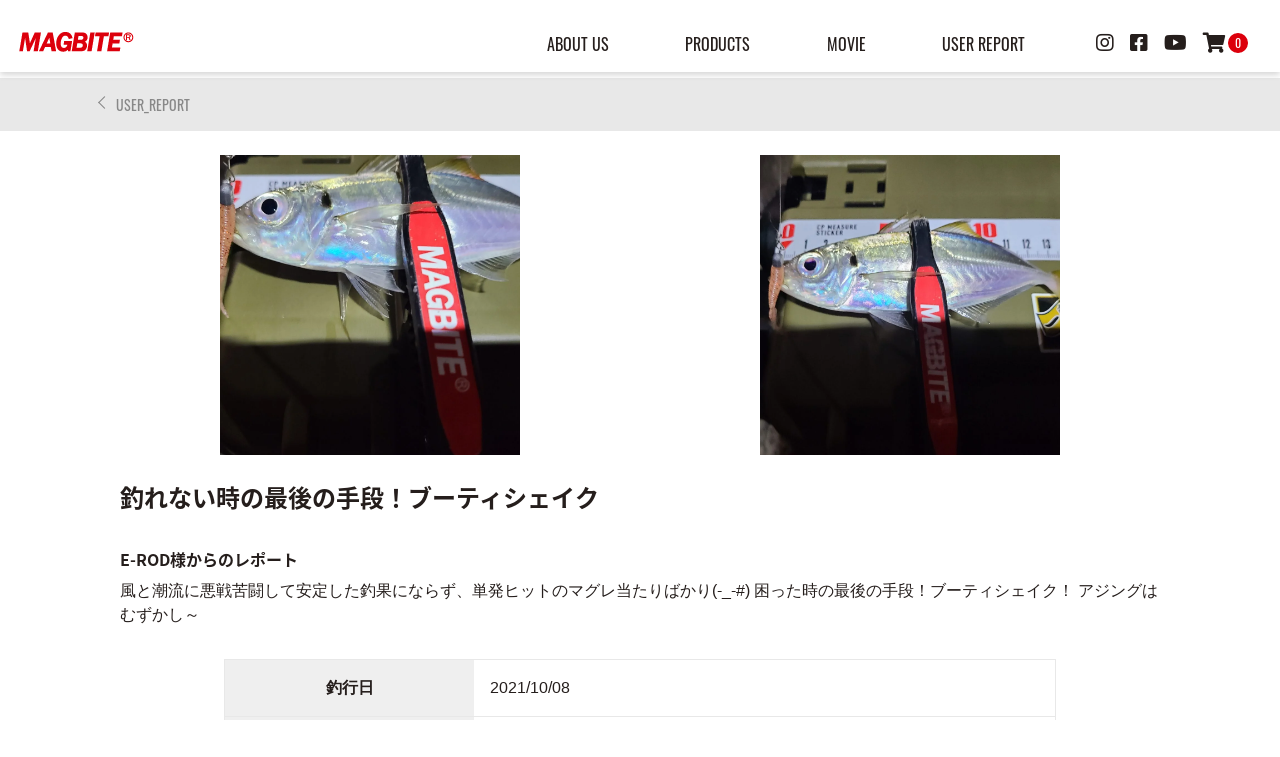

--- FILE ---
content_type: text/html; charset=UTF-8
request_url: https://magbite.jp/userreport/12220
body_size: 14227
content:
<!DOCTYPE html>
<html lang="ja" prefix="og:url">
  <head>
    <!-- Global site tag (gtag.js) - Google Analytics -->
    <script async src="https://www.googletagmanager.com/gtag/js?id=UA-26285946-10"></script>
    <script async src="https://www.googletagmanager.com/gtag/js?id=G-V73JWB9DJJ"></script>
    <script>
      window.dataLayer = window.dataLayer || [];
      function gtag(){dataLayer.push(arguments);}
      gtag('js', new Date());
      gtag('config', 'G-V73JWB9DJJ');
      gtag('config', 'UA-26285946-10');
    </script>
    <meta charset="UTF-8" />
    <meta name="viewport" content="width=device-width, initial-scale=1.0" />
    <title>釣れない時の最後の手段！ブーティシェイク  |  ソルトルアーブランド【MAGBITE】</title>
    <meta name="description" content="More Anglers Get Bite!" />
    <meta name="format-detection" content="telephone=no">
    <link rel="icon" type="image/x-icon" href="https://magbite.jp/wp-content/themes/magbite2022/img/favicon.ico">
    <!-- ogp設定 -->
            <meta property='og:type' content='article'>
        <meta property='og:title' content='釣れない時の最後の手段！ブーティシェイク'>
        <meta property='og:url' content='https://magbite.jp/userreport/12220'>
        <meta property='og:description' content='風と潮流に悪戦苦闘して安定した釣果にならず、単発ヒットのマグレ当たりばかり(-_-#) 困った時の最後の手段！ブーティシェイク！ アジングはむずかし～'>

                <meta property='og:site_name' content='ソルトルアーブランド【MAGBITE】'>
        <meta property="og:image" content="https://magbite.jp/wp-content/themes/magbite2022/img/ogp_sub.jpg">
        <!-- css -->
        <link rel="stylesheet" type="text/css" href="https://cdn.jsdelivr.net/npm/slick-carousel@1.8.1/slick/slick.css">
        <link rel="stylesheet" href="https://magbite.jp/wp-content/themes/magbite2022/css/common/html5reset-1.6.1.css" />
        <link rel="stylesheet" href="https://magbite.jp/wp-content/themes/magbite2022/css/common/all.min.css" />
        <link rel="stylesheet" href="https://magbite.jp/wp-content/themes/magbite2022/css/layout/common.min.css?20220214" />
        <link rel="stylesheet" href="https://magbite.jp/wp-content/themes/magbite2022/css/layout/header.min.css" />
        <link rel="stylesheet" href="https://magbite.jp/wp-content/themes/magbite2022/css/layout/footer.min.css" />
        <!-- other css-->
                      <link rel="stylesheet" href="https://cdnjs.cloudflare.com/ajax/libs/Swiper/4.5.0/css/swiper.min.css">
              <link rel="stylesheet" href="https://magbite.jp/wp-content/themes/magbite2022/css/common/modaal.min.css" />
              <link rel="stylesheet" href="https://magbite.jp/wp-content/themes/magbite2022/css/style/single.min.css?20220202" />
                  <meta name="keywords" content="MAGBITE,マグバイト,アジング用品,メバリング用品,ルアーゲーム用品,ジグヘッド,ワーム,釣り" />
<meta name="description" content="風と潮流に悪戦苦闘して安定した釣果にならず、単発ヒットのマグレ当たりばかり(-_-#) 困った時の最後の手段！ブーティシェイク！ アジングはむずかし～" />

<!-- WP SiteManager OGP Tags -->
<meta property="og:title" content="釣れない時の最後の手段！ブーティシェイク" />
<meta property="og:type" content="article" />
<meta property="og:url" content="https://magbite.jp/userreport/12220" />
<meta property="og:description" content="風と潮流に悪戦苦闘して安定した釣果にならず、単発ヒットのマグレ当たりばかり(-_-#) 困った時の最後の手段！ブーティシェイク！ アジングはむずかし～" />
<meta property="og:site_name" content="ソルトルアーブランド【MAGBITE】" />
<meta property="og:image" content="https://magbite.jp/wp-content/uploads/2022/01/01_20211008_184340-1.jpg" />

<!-- WP SiteManager Twitter Cards Tags -->
<meta name="twitter:title" content="釣れない時の最後の手段！ブーティシェイク" />
<meta name="twitter:url" content="https://magbite.jp/userreport/12220" />
<meta name="twitter:description" content="風と潮流に悪戦苦闘して安定した釣果にならず、単発ヒットのマグレ当たりばかり(-_-#) 困った時の最後の手段！ブーティシェイク！ アジングはむずかし～" />
<meta name="twitter:card" content="summary" />
<meta name="twitter:image" content="https://magbite.jp/wp-content/uploads/2022/01/01_20211008_184340-1-300x300.jpg" />
<title>釣れない時の最後の手段！ブーティシェイク | ソルトルアーブランド【MAGBITE】</title>
<meta name='robots' content='max-image-preview:large' />
	<style>img:is([sizes="auto" i], [sizes^="auto," i]) { contain-intrinsic-size: 3000px 1500px }</style>
	<link rel='dns-prefetch' href='//ajax.googleapis.com' />
<script type="text/javascript">
/* <![CDATA[ */
window._wpemojiSettings = {"baseUrl":"https:\/\/s.w.org\/images\/core\/emoji\/16.0.1\/72x72\/","ext":".png","svgUrl":"https:\/\/s.w.org\/images\/core\/emoji\/16.0.1\/svg\/","svgExt":".svg","source":{"concatemoji":"https:\/\/magbite.jp\/wp-includes\/js\/wp-emoji-release.min.js?ver=6.8.3"}};
/*! This file is auto-generated */
!function(s,n){var o,i,e;function c(e){try{var t={supportTests:e,timestamp:(new Date).valueOf()};sessionStorage.setItem(o,JSON.stringify(t))}catch(e){}}function p(e,t,n){e.clearRect(0,0,e.canvas.width,e.canvas.height),e.fillText(t,0,0);var t=new Uint32Array(e.getImageData(0,0,e.canvas.width,e.canvas.height).data),a=(e.clearRect(0,0,e.canvas.width,e.canvas.height),e.fillText(n,0,0),new Uint32Array(e.getImageData(0,0,e.canvas.width,e.canvas.height).data));return t.every(function(e,t){return e===a[t]})}function u(e,t){e.clearRect(0,0,e.canvas.width,e.canvas.height),e.fillText(t,0,0);for(var n=e.getImageData(16,16,1,1),a=0;a<n.data.length;a++)if(0!==n.data[a])return!1;return!0}function f(e,t,n,a){switch(t){case"flag":return n(e,"\ud83c\udff3\ufe0f\u200d\u26a7\ufe0f","\ud83c\udff3\ufe0f\u200b\u26a7\ufe0f")?!1:!n(e,"\ud83c\udde8\ud83c\uddf6","\ud83c\udde8\u200b\ud83c\uddf6")&&!n(e,"\ud83c\udff4\udb40\udc67\udb40\udc62\udb40\udc65\udb40\udc6e\udb40\udc67\udb40\udc7f","\ud83c\udff4\u200b\udb40\udc67\u200b\udb40\udc62\u200b\udb40\udc65\u200b\udb40\udc6e\u200b\udb40\udc67\u200b\udb40\udc7f");case"emoji":return!a(e,"\ud83e\udedf")}return!1}function g(e,t,n,a){var r="undefined"!=typeof WorkerGlobalScope&&self instanceof WorkerGlobalScope?new OffscreenCanvas(300,150):s.createElement("canvas"),o=r.getContext("2d",{willReadFrequently:!0}),i=(o.textBaseline="top",o.font="600 32px Arial",{});return e.forEach(function(e){i[e]=t(o,e,n,a)}),i}function t(e){var t=s.createElement("script");t.src=e,t.defer=!0,s.head.appendChild(t)}"undefined"!=typeof Promise&&(o="wpEmojiSettingsSupports",i=["flag","emoji"],n.supports={everything:!0,everythingExceptFlag:!0},e=new Promise(function(e){s.addEventListener("DOMContentLoaded",e,{once:!0})}),new Promise(function(t){var n=function(){try{var e=JSON.parse(sessionStorage.getItem(o));if("object"==typeof e&&"number"==typeof e.timestamp&&(new Date).valueOf()<e.timestamp+604800&&"object"==typeof e.supportTests)return e.supportTests}catch(e){}return null}();if(!n){if("undefined"!=typeof Worker&&"undefined"!=typeof OffscreenCanvas&&"undefined"!=typeof URL&&URL.createObjectURL&&"undefined"!=typeof Blob)try{var e="postMessage("+g.toString()+"("+[JSON.stringify(i),f.toString(),p.toString(),u.toString()].join(",")+"));",a=new Blob([e],{type:"text/javascript"}),r=new Worker(URL.createObjectURL(a),{name:"wpTestEmojiSupports"});return void(r.onmessage=function(e){c(n=e.data),r.terminate(),t(n)})}catch(e){}c(n=g(i,f,p,u))}t(n)}).then(function(e){for(var t in e)n.supports[t]=e[t],n.supports.everything=n.supports.everything&&n.supports[t],"flag"!==t&&(n.supports.everythingExceptFlag=n.supports.everythingExceptFlag&&n.supports[t]);n.supports.everythingExceptFlag=n.supports.everythingExceptFlag&&!n.supports.flag,n.DOMReady=!1,n.readyCallback=function(){n.DOMReady=!0}}).then(function(){return e}).then(function(){var e;n.supports.everything||(n.readyCallback(),(e=n.source||{}).concatemoji?t(e.concatemoji):e.wpemoji&&e.twemoji&&(t(e.twemoji),t(e.wpemoji)))}))}((window,document),window._wpemojiSettings);
/* ]]> */
</script>
<style id='wp-emoji-styles-inline-css' type='text/css'>

	img.wp-smiley, img.emoji {
		display: inline !important;
		border: none !important;
		box-shadow: none !important;
		height: 1em !important;
		width: 1em !important;
		margin: 0 0.07em !important;
		vertical-align: -0.1em !important;
		background: none !important;
		padding: 0 !important;
	}
</style>
<link rel='stylesheet' id='wp-block-library-css' href='https://magbite.jp/wp-includes/css/dist/block-library/style.min.css?ver=6.8.3' type='text/css' media='all' />
<style id='classic-theme-styles-inline-css' type='text/css'>
/*! This file is auto-generated */
.wp-block-button__link{color:#fff;background-color:#32373c;border-radius:9999px;box-shadow:none;text-decoration:none;padding:calc(.667em + 2px) calc(1.333em + 2px);font-size:1.125em}.wp-block-file__button{background:#32373c;color:#fff;text-decoration:none}
</style>
<style id='global-styles-inline-css' type='text/css'>
:root{--wp--preset--aspect-ratio--square: 1;--wp--preset--aspect-ratio--4-3: 4/3;--wp--preset--aspect-ratio--3-4: 3/4;--wp--preset--aspect-ratio--3-2: 3/2;--wp--preset--aspect-ratio--2-3: 2/3;--wp--preset--aspect-ratio--16-9: 16/9;--wp--preset--aspect-ratio--9-16: 9/16;--wp--preset--color--black: #000000;--wp--preset--color--cyan-bluish-gray: #abb8c3;--wp--preset--color--white: #ffffff;--wp--preset--color--pale-pink: #f78da7;--wp--preset--color--vivid-red: #cf2e2e;--wp--preset--color--luminous-vivid-orange: #ff6900;--wp--preset--color--luminous-vivid-amber: #fcb900;--wp--preset--color--light-green-cyan: #7bdcb5;--wp--preset--color--vivid-green-cyan: #00d084;--wp--preset--color--pale-cyan-blue: #8ed1fc;--wp--preset--color--vivid-cyan-blue: #0693e3;--wp--preset--color--vivid-purple: #9b51e0;--wp--preset--gradient--vivid-cyan-blue-to-vivid-purple: linear-gradient(135deg,rgba(6,147,227,1) 0%,rgb(155,81,224) 100%);--wp--preset--gradient--light-green-cyan-to-vivid-green-cyan: linear-gradient(135deg,rgb(122,220,180) 0%,rgb(0,208,130) 100%);--wp--preset--gradient--luminous-vivid-amber-to-luminous-vivid-orange: linear-gradient(135deg,rgba(252,185,0,1) 0%,rgba(255,105,0,1) 100%);--wp--preset--gradient--luminous-vivid-orange-to-vivid-red: linear-gradient(135deg,rgba(255,105,0,1) 0%,rgb(207,46,46) 100%);--wp--preset--gradient--very-light-gray-to-cyan-bluish-gray: linear-gradient(135deg,rgb(238,238,238) 0%,rgb(169,184,195) 100%);--wp--preset--gradient--cool-to-warm-spectrum: linear-gradient(135deg,rgb(74,234,220) 0%,rgb(151,120,209) 20%,rgb(207,42,186) 40%,rgb(238,44,130) 60%,rgb(251,105,98) 80%,rgb(254,248,76) 100%);--wp--preset--gradient--blush-light-purple: linear-gradient(135deg,rgb(255,206,236) 0%,rgb(152,150,240) 100%);--wp--preset--gradient--blush-bordeaux: linear-gradient(135deg,rgb(254,205,165) 0%,rgb(254,45,45) 50%,rgb(107,0,62) 100%);--wp--preset--gradient--luminous-dusk: linear-gradient(135deg,rgb(255,203,112) 0%,rgb(199,81,192) 50%,rgb(65,88,208) 100%);--wp--preset--gradient--pale-ocean: linear-gradient(135deg,rgb(255,245,203) 0%,rgb(182,227,212) 50%,rgb(51,167,181) 100%);--wp--preset--gradient--electric-grass: linear-gradient(135deg,rgb(202,248,128) 0%,rgb(113,206,126) 100%);--wp--preset--gradient--midnight: linear-gradient(135deg,rgb(2,3,129) 0%,rgb(40,116,252) 100%);--wp--preset--font-size--small: 13px;--wp--preset--font-size--medium: 20px;--wp--preset--font-size--large: 36px;--wp--preset--font-size--x-large: 42px;--wp--preset--spacing--20: 0.44rem;--wp--preset--spacing--30: 0.67rem;--wp--preset--spacing--40: 1rem;--wp--preset--spacing--50: 1.5rem;--wp--preset--spacing--60: 2.25rem;--wp--preset--spacing--70: 3.38rem;--wp--preset--spacing--80: 5.06rem;--wp--preset--shadow--natural: 6px 6px 9px rgba(0, 0, 0, 0.2);--wp--preset--shadow--deep: 12px 12px 50px rgba(0, 0, 0, 0.4);--wp--preset--shadow--sharp: 6px 6px 0px rgba(0, 0, 0, 0.2);--wp--preset--shadow--outlined: 6px 6px 0px -3px rgba(255, 255, 255, 1), 6px 6px rgba(0, 0, 0, 1);--wp--preset--shadow--crisp: 6px 6px 0px rgba(0, 0, 0, 1);}:where(.is-layout-flex){gap: 0.5em;}:where(.is-layout-grid){gap: 0.5em;}body .is-layout-flex{display: flex;}.is-layout-flex{flex-wrap: wrap;align-items: center;}.is-layout-flex > :is(*, div){margin: 0;}body .is-layout-grid{display: grid;}.is-layout-grid > :is(*, div){margin: 0;}:where(.wp-block-columns.is-layout-flex){gap: 2em;}:where(.wp-block-columns.is-layout-grid){gap: 2em;}:where(.wp-block-post-template.is-layout-flex){gap: 1.25em;}:where(.wp-block-post-template.is-layout-grid){gap: 1.25em;}.has-black-color{color: var(--wp--preset--color--black) !important;}.has-cyan-bluish-gray-color{color: var(--wp--preset--color--cyan-bluish-gray) !important;}.has-white-color{color: var(--wp--preset--color--white) !important;}.has-pale-pink-color{color: var(--wp--preset--color--pale-pink) !important;}.has-vivid-red-color{color: var(--wp--preset--color--vivid-red) !important;}.has-luminous-vivid-orange-color{color: var(--wp--preset--color--luminous-vivid-orange) !important;}.has-luminous-vivid-amber-color{color: var(--wp--preset--color--luminous-vivid-amber) !important;}.has-light-green-cyan-color{color: var(--wp--preset--color--light-green-cyan) !important;}.has-vivid-green-cyan-color{color: var(--wp--preset--color--vivid-green-cyan) !important;}.has-pale-cyan-blue-color{color: var(--wp--preset--color--pale-cyan-blue) !important;}.has-vivid-cyan-blue-color{color: var(--wp--preset--color--vivid-cyan-blue) !important;}.has-vivid-purple-color{color: var(--wp--preset--color--vivid-purple) !important;}.has-black-background-color{background-color: var(--wp--preset--color--black) !important;}.has-cyan-bluish-gray-background-color{background-color: var(--wp--preset--color--cyan-bluish-gray) !important;}.has-white-background-color{background-color: var(--wp--preset--color--white) !important;}.has-pale-pink-background-color{background-color: var(--wp--preset--color--pale-pink) !important;}.has-vivid-red-background-color{background-color: var(--wp--preset--color--vivid-red) !important;}.has-luminous-vivid-orange-background-color{background-color: var(--wp--preset--color--luminous-vivid-orange) !important;}.has-luminous-vivid-amber-background-color{background-color: var(--wp--preset--color--luminous-vivid-amber) !important;}.has-light-green-cyan-background-color{background-color: var(--wp--preset--color--light-green-cyan) !important;}.has-vivid-green-cyan-background-color{background-color: var(--wp--preset--color--vivid-green-cyan) !important;}.has-pale-cyan-blue-background-color{background-color: var(--wp--preset--color--pale-cyan-blue) !important;}.has-vivid-cyan-blue-background-color{background-color: var(--wp--preset--color--vivid-cyan-blue) !important;}.has-vivid-purple-background-color{background-color: var(--wp--preset--color--vivid-purple) !important;}.has-black-border-color{border-color: var(--wp--preset--color--black) !important;}.has-cyan-bluish-gray-border-color{border-color: var(--wp--preset--color--cyan-bluish-gray) !important;}.has-white-border-color{border-color: var(--wp--preset--color--white) !important;}.has-pale-pink-border-color{border-color: var(--wp--preset--color--pale-pink) !important;}.has-vivid-red-border-color{border-color: var(--wp--preset--color--vivid-red) !important;}.has-luminous-vivid-orange-border-color{border-color: var(--wp--preset--color--luminous-vivid-orange) !important;}.has-luminous-vivid-amber-border-color{border-color: var(--wp--preset--color--luminous-vivid-amber) !important;}.has-light-green-cyan-border-color{border-color: var(--wp--preset--color--light-green-cyan) !important;}.has-vivid-green-cyan-border-color{border-color: var(--wp--preset--color--vivid-green-cyan) !important;}.has-pale-cyan-blue-border-color{border-color: var(--wp--preset--color--pale-cyan-blue) !important;}.has-vivid-cyan-blue-border-color{border-color: var(--wp--preset--color--vivid-cyan-blue) !important;}.has-vivid-purple-border-color{border-color: var(--wp--preset--color--vivid-purple) !important;}.has-vivid-cyan-blue-to-vivid-purple-gradient-background{background: var(--wp--preset--gradient--vivid-cyan-blue-to-vivid-purple) !important;}.has-light-green-cyan-to-vivid-green-cyan-gradient-background{background: var(--wp--preset--gradient--light-green-cyan-to-vivid-green-cyan) !important;}.has-luminous-vivid-amber-to-luminous-vivid-orange-gradient-background{background: var(--wp--preset--gradient--luminous-vivid-amber-to-luminous-vivid-orange) !important;}.has-luminous-vivid-orange-to-vivid-red-gradient-background{background: var(--wp--preset--gradient--luminous-vivid-orange-to-vivid-red) !important;}.has-very-light-gray-to-cyan-bluish-gray-gradient-background{background: var(--wp--preset--gradient--very-light-gray-to-cyan-bluish-gray) !important;}.has-cool-to-warm-spectrum-gradient-background{background: var(--wp--preset--gradient--cool-to-warm-spectrum) !important;}.has-blush-light-purple-gradient-background{background: var(--wp--preset--gradient--blush-light-purple) !important;}.has-blush-bordeaux-gradient-background{background: var(--wp--preset--gradient--blush-bordeaux) !important;}.has-luminous-dusk-gradient-background{background: var(--wp--preset--gradient--luminous-dusk) !important;}.has-pale-ocean-gradient-background{background: var(--wp--preset--gradient--pale-ocean) !important;}.has-electric-grass-gradient-background{background: var(--wp--preset--gradient--electric-grass) !important;}.has-midnight-gradient-background{background: var(--wp--preset--gradient--midnight) !important;}.has-small-font-size{font-size: var(--wp--preset--font-size--small) !important;}.has-medium-font-size{font-size: var(--wp--preset--font-size--medium) !important;}.has-large-font-size{font-size: var(--wp--preset--font-size--large) !important;}.has-x-large-font-size{font-size: var(--wp--preset--font-size--x-large) !important;}
:where(.wp-block-post-template.is-layout-flex){gap: 1.25em;}:where(.wp-block-post-template.is-layout-grid){gap: 1.25em;}
:where(.wp-block-columns.is-layout-flex){gap: 2em;}:where(.wp-block-columns.is-layout-grid){gap: 2em;}
:root :where(.wp-block-pullquote){font-size: 1.5em;line-height: 1.6;}
</style>
<link rel='stylesheet' id='contact-form-7-css' href='https://magbite.jp/wp-content/plugins/contact-form-7/includes/css/styles.css?ver=6.1.1' type='text/css' media='all' />
<link rel='stylesheet' id='wp-pagenavi-css' href='https://magbite.jp/wp-content/plugins/wp-pagenavi/pagenavi-css.css?ver=2.70' type='text/css' media='all' />
<link rel='stylesheet' id='usces_default_css-css' href='https://magbite.jp/wp-content/plugins/usc-e-shop/css/usces_default.css?ver=2.11.27.2601211' type='text/css' media='all' />
<link rel='stylesheet' id='dashicons-css' href='https://magbite.jp/wp-includes/css/dashicons.min.css?ver=6.8.3' type='text/css' media='all' />
<link rel='stylesheet' id='jquery.lightbox.min.css-css' href='https://magbite.jp/wp-content/plugins/wp-jquery-lightbox/lightboxes/wp-jquery-lightbox/styles/lightbox.min.css?ver=2.3.4' type='text/css' media='all' />
<link rel='stylesheet' id='jqlb-overrides-css' href='https://magbite.jp/wp-content/plugins/wp-jquery-lightbox/lightboxes/wp-jquery-lightbox/styles/overrides.css?ver=2.3.4' type='text/css' media='all' />
<style id='jqlb-overrides-inline-css' type='text/css'>

			#outerImageContainer {
				box-shadow: 0 0 4px 2px rgba(0,0,0,.2);
			}
			#imageContainer{
				padding: 6px;
			}
			#imageDataContainer {
				box-shadow: 0 -4px 0 0 #fff, 0 0 4px 2px rgba(0,0,0,.1);
				z-index: auto;
			}
			#prevArrow,
			#nextArrow{
				background-color: rgba(255,255,255,.7;
				color: #000000;
			}
</style>
<script type="text/javascript" src="https://ajax.googleapis.com/ajax/libs/jquery/1.11.1/jquery.min.js?ver=6.8.3" id="jquery-js"></script>
<link rel="https://api.w.org/" href="https://magbite.jp/wp-json/" /><link rel='shortlink' href='https://magbite.jp/?p=12220' />
<link rel="alternate" title="oEmbed (JSON)" type="application/json+oembed" href="https://magbite.jp/wp-json/oembed/1.0/embed?url=http%3A%2F%2Fmagbite.jp%2Fuserreport%2F12220" />
<link rel="alternate" title="oEmbed (XML)" type="text/xml+oembed" href="https://magbite.jp/wp-json/oembed/1.0/embed?url=http%3A%2F%2Fmagbite.jp%2Fuserreport%2F12220&#038;format=xml" />
<noscript><style>.lazyload[data-src]{display:none !important;}</style></noscript><style>.lazyload{background-image:none !important;}.lazyload:before{background-image:none !important;}</style><link rel="canonical" href="https://magbite.jp/userreport/12220" />

<style>
  *{
    text-transform: none !important;
  }
</style>


  </head>
  <body data-rsssl=1>
      <!-- svg -->
    <svg display="none">
        <defs>
        <symbol id="magbite-logo" viewBox="0 0 750 118">
        <g>
            <path class="st0" d="M674.3,7.5c-16.2,0-29.4,13.2-29.4,29.4c0,16.2,13.2,29.4,29.4,29.4c16.2,0,29.4-13.2,29.4-29.4
            C703.7,20.7,690.5,7.5,674.3,7.5z M674.3,60.1c-12.8,0-23.2-10.4-23.2-23.2c0-12.8,10.4-23.2,23.2-23.2c12.8,0,23.2,10.4,23.2,23.2
            C697.5,49.7,687.1,60.1,674.3,60.1z"/>
            <path class="st0" d="M688.4,29.4c0-3.1-1-5.7-3.1-7.6c-2-2-5.2-2.9-9.6-2.9h-15.6v36.1h6.5V40.1h9.1l5.6,14.8h6.9L681.9,39
            C686.3,37.3,688.4,34.1,688.4,29.4z M679.9,33.4c-1.2,1-2.9,1.5-5.2,1.5h-8.1V24.1h8.6c2,0,3.6,0.5,4.7,1.5c1.1,1,1.7,2.3,1.7,3.8
            C681.7,31.1,681.1,32.4,679.9,33.4z"/>
            <polygon class="st0" points="112.8,7.5 83.5,72.1 73.5,7.5 38.8,7.5 19.8,121.1 41.1,121.1 54.5,40.8 66.5,121.1 81.6,121.1 
            118.7,41.9 105.4,121.1 131,121.1 149.9,7.5 	"/>
            <path class="st0" d="M191.8,7.5l-54.4,113.6h25.1l12-26h34.4l4.4,26H241L220.2,7.5H191.8z M205.9,74h-22l16-34.4L205.9,74z"/>
            <path class="st0" d="M289.1,59.3l-3.7,22.4h22.9c-4,12.8-10.8,19.1-20.6,19.1c-6,0-10.6-2-14-6.2c-3.6-4.3-5.4-11.2-5.4-20.5
            c0-12.4,2.7-23.6,8-33.3c5.1-9.2,11.6-13.6,20-13.6c10,0,16.4,5.6,19.6,17.2l0.8,2.9l22.9-5.7l-0.8-3C333.1,16,318.9,4.5,296.8,4.5
            c-16.6,0-30.2,6.9-40.4,20.5c-10,13.3-15,29.7-15,48.7c0,15.7,3.8,28,11.4,36.5c7.7,8.6,17.8,13,30.2,13c12,0,21.3-4,27.8-11.8
            l2.2,9.8h13.4l10.3-61.8H289.1z"/>
            <path class="st0" d="M413.9,63.2c10.6-5.2,16-13.9,16-25.9c0-6.9-1.9-12.8-5.7-17.8c-3.8-4.9-8.2-8.2-13.2-9.8
            c-4.7-1.4-10.6-2.2-17.6-2.2h-40.2l-19,113.6h51.4c15.9,0,26.8-3.7,32.6-11.1c5.6-7.1,8.4-14.9,8.4-22.9
            C426.5,76.8,422.3,68.8,413.9,63.2z M384.5,73c3.9,0,6.9,0.4,9.1,1.1c1.8,0.6,3.5,1.9,5.1,4c1.5,2,2.2,4.4,2.2,7.3
            c0,3.3-0.7,6-2.2,8.2c-1.5,2.2-3.2,3.6-5.4,4.3c-2.4,0.8-6.4,1.3-11.8,1.3h-18.2l4.4-26.2H384.5z M401,48.1
            c-2.1,2.5-7.1,3.9-14.4,3.9h-15.5l3.9-23.4h14.4c13.3,0,15,5.9,15,11C404.4,42.5,403.3,45.3,401,48.1z"/>
            <polygon class="st0" points="427.2,121.1 453.4,121.1 472.3,7.5 446.2,7.5 	"/>
            <polygon class="st0" points="558.6,7.5 478,7.5 474.1,30.5 501.4,30.5 486.2,121.1 512.2,121.1 527.4,30.5 554.7,30.5 	"/>
            <polygon class="st0" points="546.4,121.1 622.4,121.1 626.3,98.1 575.7,98.1 579.7,74.3 620,74.3 623.7,52.2 583.4,52.2 587,30.5 
            635.7,30.5 639.5,7.5 565.4,7.5 	"/>
        </g>
        </symbol>
        </defs>
    </svg>
    <!-- ここまでsvg -->
    <!--ここからヘッダー-->
          <header class="header header-page">  
      <div class="header__inner">
        <!--▼ここからロゴ-->
        <h1 class="header__logo">
          <a href="https://magbite.jp">
            <svg x="0" y="0" width="125px" height="50px" viewBox="0 0 125 50">
              <use x="0" y="0" width="125px" height="50px" xlink:href="#magbite-logo"></use>
            </svg>
          </a>
        </h1>
        <!--//▲ここまでロゴ-->
        <!--▼ここからPC メニュー-->
        <ul class="pc-menu" id="pc-menu">
          <li class="pc-menu_list">
            <a href="https://magbite.jp/aboutus/">ABOUT US</a>
          </li>
          <li class="pc-menu_list">
            <a href="https://magbite.jp/category/item/">PRODUCTS</a>
            <!-- ▼ここからPRODUCTSメガメニュー中身 -->
            <div class="pc-menu_contents">
              <ul>
                            <li><a href="https://magbite.jp/category/item/itemgenre/wear">WEAR</a>
                <ul class="pc-menu_contents_items">

                                  <li>
                  <a href="https://magbite.jp/26116">
                    SUPER AJING BROS. DRY L/S                  </a>
                  </li>
                                    <li>
                  <a href="https://magbite.jp/21322">
                    ニーガードパンツ【MAGカスタム】                  </a>
                  </li>
                                    <li>
                  <a href="https://magbite.jp/16263">
                    MAGBITE BIGロゴTシャツ                  </a>
                  </li>
                                    <li>
                  <a href="https://magbite.jp/14633">
                    ROCK SEBIRE DRY LS                  </a>
                  </li>
                                    <li>
                  <a href="https://magbite.jp/14805">
                    ROCK SEBIRE L/S                  </a>
                  </li>
                                    <li>
                  <a href="https://magbite.jp/10337">
                    MAGターポリンビックトート                  </a>
                  </li>
                                    <li>
                  <a href="https://magbite.jp/4411">
                    マスクウォーマー                  </a>
                  </li>
                                    <li>
                  <a href="https://magbite.jp/13575">
                    MAG×Clef　ワイヤードジェットキャップ                  </a>
                  </li>
                                    <li>
                  <a href="https://magbite.jp/13577">
                    MAG×Clef　ソフトバイザーキャップ                  </a>
                  </li>
                                    </ul>
                              <li><a href="https://magbite.jp/category/item/itemgenre/rod">ROD</a>
                <ul class="pc-menu_contents_items">

                                  <li>
                  <a href="https://magbite.jp/16299">
                    ユナイツ 60UL limited                  </a>
                  </li>
                                    <li>
                  <a href="https://magbite.jp/16168">
                    ユナイツ 80M EXPLOSION                  </a>
                  </li>
                                    <li>
                  <a href="https://magbite.jp/15838">
                    イコライザー70　ボートキャスティングゲーム                  </a>
                  </li>
                                    <li>
                  <a href="https://magbite.jp/15829">
                    イコライザー68　バーチカルコンタクトゲーム                  </a>
                  </li>
                                    <li>
                  <a href="https://magbite.jp/15817">
                    グッドリッジ78　バング                  </a>
                  </li>
                                    <li>
                  <a href="https://magbite.jp/14438">
                    ユナイツ 54 リライト                  </a>
                  </li>
                                    <li>
                  <a href="https://magbite.jp/14957">
                    グッドリッジ69　チョッパー                  </a>
                  </li>
                                    <li>
                  <a href="https://magbite.jp/13778">
                    グッドリッジ                  </a>
                  </li>
                                    <li>
                  <a href="https://magbite.jp/8578">
                    ユナイツ 60UL GAME MAKER                  </a>
                  </li>
                                    </ul>
                              <li><a href="https://magbite.jp/category/item/itemgenre/lure">LURE</a>
                <ul class="pc-menu_contents_items">

                                  <li>
                  <a href="https://magbite.jp/15862">
                    イワシジグマキスペ　ヘビーウェイトモデル                  </a>
                  </li>
                                    <li>
                  <a href="https://magbite.jp/15230">
                    デンプシーロール120SF                  </a>
                  </li>
                                    <li>
                  <a href="https://magbite.jp/14419">
                    イワシジグこつぶ                  </a>
                  </li>
                                    <li>
                  <a href="https://magbite.jp/14422">
                    バサロXG                  </a>
                  </li>
                                    <li>
                  <a href="https://magbite.jp/8497">
                    イワシジグマキスぺ                  </a>
                  </li>
                                    <li>
                  <a href="https://magbite.jp/7863">
                    イワシジグ                  </a>
                  </li>
                                    <li>
                  <a href="https://magbite.jp/5612">
                    ちりめんジグ                  </a>
                  </li>
                                    <li>
                  <a href="https://magbite.jp/4205">
                    バロンドール                  </a>
                  </li>
                                    <li>
                  <a href="https://magbite.jp/3350">
                    グレイシー                  </a>
                  </li>
                                    <li>
                  <a href="https://magbite.jp/38">
                    ミミック                  </a>
                  </li>
                                    <li>
                  <a href="https://magbite.jp/41">
                    バサロ                  </a>
                  </li>
                                    <li>
                  <a href="https://magbite.jp/2629">
                    艶バサロ                  </a>
                  </li>
                                    <li>
                  <a href="https://magbite.jp/2625">
                    バサロHD                  </a>
                  </li>
                                    <li>
                  <a href="https://magbite.jp/4303">
                    タコベイト ロックチューン                  </a>
                  </li>
                                    <li>
                  <a href="https://magbite.jp/4363">
                    タコベイト ロックチューンフック                  </a>
                  </li>
                                    </ul>
                              <li><a href="https://magbite.jp/category/item/itemgenre/jighead">JIGHEAD＆HOOK</a>
                <ul class="pc-menu_contents_items">

                                  <li>
                  <a href="https://magbite.jp/57689">
                    バチコンフロートジグヘッド                  </a>
                  </li>
                                    <li>
                  <a href="https://magbite.jp/57661">
                    MDヘッド ストロング                  </a>
                  </li>
                                    <li>
                  <a href="https://magbite.jp/16083">
                    アッパーカットジグヘッドTG                  </a>
                  </li>
                                    <li>
                  <a href="https://magbite.jp/15854">
                    MDヘッド ヘビー                  </a>
                  </li>
                                    <li>
                  <a href="https://magbite.jp/15858">
                    MDヘッド フラットカスタム                  </a>
                  </li>
                                    <li>
                  <a href="https://magbite.jp/14427">
                    MDヘッド                  </a>
                  </li>
                                    <li>
                  <a href="https://magbite.jp/13829">
                    バリバリジグヘッド                  </a>
                  </li>
                                    <li>
                  <a href="https://magbite.jp/13324">
                    ソルジャーフック                  </a>
                  </li>
                                    <li>
                  <a href="https://magbite.jp/10711">
                    アジキラーフィール 感                  </a>
                  </li>
                                    <li>
                  <a href="https://magbite.jp/10778">
                    アッパーカットジグヘッド剛                  </a>
                  </li>
                                    <li>
                  <a href="https://magbite.jp/8756">
                    小悪魔ジグヘッドバリューパック                  </a>
                  </li>
                                    <li>
                  <a href="https://magbite.jp/6847">
                    くるくるジグヘッド                  </a>
                  </li>
                                    <li>
                  <a href="https://magbite.jp/5588">
                    アジキラージグヘッド                  </a>
                  </li>
                                    <li>
                  <a href="https://magbite.jp/4982">
                    小悪魔ジグヘッド                  </a>
                  </li>
                                    <li>
                  <a href="https://magbite.jp/50">
                    アッパーカットオフセット                  </a>
                  </li>
                                    </ul>
                              <li><a href="https://magbite.jp/category/item/itemgenre/worm">WORM</a>
                <ul class="pc-menu_contents_items">

                                  <li>
                  <a href="https://magbite.jp/16087">
                    ジャミング　2.8inch                  </a>
                  </li>
                                    <li>
                  <a href="https://magbite.jp/16085">
                    ハンポワバキューム　2.8inch                  </a>
                  </li>
                                    <li>
                  <a href="https://magbite.jp/15295">
                    タイラバ虫カーリー                  </a>
                  </li>
                                    <li>
                  <a href="https://magbite.jp/15293">
                    ヒゲダン 3.2inch                  </a>
                  </li>
                                    <li>
                  <a href="https://magbite.jp/8701">
                    鯛ラバブーティーブースト 3inch                  </a>
                  </li>
                                    <li>
                  <a href="https://magbite.jp/14446">
                    タイラバ虫 3inch                  </a>
                  </li>
                                    <li>
                  <a href="https://magbite.jp/14449">
                    ハンポワブーティー　2.2inch                  </a>
                  </li>
                                    <li>
                  <a href="https://magbite.jp/14435">
                    チャッキー 3inch                  </a>
                  </li>
                                    <li>
                  <a href="https://magbite.jp/13437">
                    スタン 1.6inch / 2inch                  </a>
                  </li>
                                    <li>
                  <a href="https://magbite.jp/13398">
                    タコ足一本ミニ 2.8inch                  </a>
                  </li>
                                    <li>
                  <a href="https://magbite.jp/13006">
                    バキュームリング 2.5inch                  </a>
                  </li>
                                    <li>
                  <a href="https://magbite.jp/13375">
                    プルグラブ 3.8inch                  </a>
                  </li>
                                    <li>
                  <a href="https://magbite.jp/9606">
                    タコ足一本 3.5inch                  </a>
                  </li>
                                    <li>
                  <a href="https://magbite.jp/8113">
                    チャッキー 1.8inch / 2.3inch                  </a>
                  </li>
                                    <li>
                  <a href="https://magbite.jp/7124">
                    アミノムシ 3inch                  </a>
                  </li>
                                    <li>
                  <a href="https://magbite.jp/6161">
                    ブーティーブースト 3inch                  </a>
                  </li>
                                    <li>
                  <a href="https://magbite.jp/6459">
                    スナッチバイトシュリンプ 2.5inch                  </a>
                  </li>
                                    <li>
                  <a href="https://magbite.jp/4251">
                    ブーティーシェイク 1.4inch / 2inch / 2.5inch                  </a>
                  </li>
                                    <li>
                  <a href="https://magbite.jp/4957">
                    バキュームリング 2inch                  </a>
                  </li>
                                    <li>
                  <a href="https://magbite.jp/4718">
                    スナッチバイトシュリンプ 4inch                  </a>
                  </li>
                                    <li>
                  <a href="https://magbite.jp/3670">
                    スナッチバイトシャッド 3inch / 4inch                  </a>
                  </li>
                                    </ul>
                              <li><a href="https://magbite.jp/category/item/itemgenre/accessory">ACCESSORY</a>
                <ul class="pc-menu_contents_items">

                                  <li>
                  <a href="https://magbite.jp/57703">
                    バチコンダブルリーダー                  </a>
                  </li>
                                    <li>
                  <a href="https://magbite.jp/14425">
                    バチコン「テンビン」リーダー                  </a>
                  </li>
                                    <li>
                  <a href="https://magbite.jp/9628">
                    ジャスト！シリーズ「アジング」                  </a>
                  </li>
                                    <li>
                  <a href="https://magbite.jp/81">
                    ハング                  </a>
                  </li>
                                    <li>
                  <a href="https://magbite.jp/4970">
                    熱収縮式ワームキーパー                  </a>
                  </li>
                                    <li>
                  <a href="https://magbite.jp/5601">
                    バチコン「逆ダン」リーダー                  </a>
                  </li>
                                    <li>
                  <a href="https://magbite.jp/84">
                    ライトリグリーダー                  </a>
                  </li>
                                    <li>
                  <a href="https://magbite.jp/87">
                    ライトゲームスイベル                  </a>
                  </li>
                                    <li>
                  <a href="https://magbite.jp/6136">
                    ブレードアシスト                  </a>
                  </li>
                                    <li>
                  <a href="https://magbite.jp/2637">
                    マグブレード                  </a>
                  </li>
                                    <li>
                  <a href="https://magbite.jp/4303">
                    タコベイト ロックチューン                  </a>
                  </li>
                                    <li>
                  <a href="https://magbite.jp/4020">
                    牙モンリーダー                  </a>
                  </li>
                                    <li>
                  <a href="https://magbite.jp/4036">
                    牙モン テーパーリーダー                  </a>
                  </li>
                                    </ul>
                              <li><a href="https://magbite.jp/category/item/itemgenre/tool">TOOL</a>
                <ul class="pc-menu_contents_items">

                                  <li>
                  <a href="https://magbite.jp/15402">
                    NANGA×MAGBITE MAGTANK FREE                  </a>
                  </li>
                                    <li>
                  <a href="https://magbite.jp/6288">
                    アクアライブバケツ                  </a>
                  </li>
                                    <li>
                  <a href="https://magbite.jp/94">
                    マグタンク                  </a>
                  </li>
                                    <li>
                  <a href="https://magbite.jp/103">
                    マグタンク　フリー                  </a>
                  </li>
                                    <li>
                  <a href="https://magbite.jp/100">
                    マグタンク　アーミー                  </a>
                  </li>
                                    <li>
                  <a href="https://magbite.jp/4966">
                    マグタンク　チェスト                  </a>
                  </li>
                                    <li>
                  <a href="https://magbite.jp/4695">
                    ボックスサイドアシスタント                  </a>
                  </li>
                                    <li>
                  <a href="https://magbite.jp/3526">
                    グリッパー                  </a>
                  </li>
                                    </ul>
                              <li><a href="https://magbite.jp/category/item/itemgenre/goods">GOODS</a>
                <ul class="pc-menu_contents_items">

                                  <li>
                  <a href="https://magbite.jp/27784">
                    MAG BREEZY CAP                  </a>
                  </li>
                                    <li>
                  <a href="https://magbite.jp/15985">
                    フィールヒートグローブ                  </a>
                  </li>
                                    <li>
                  <a href="https://magbite.jp/26116">
                    SUPER AJING BROS. DRY L/S                  </a>
                  </li>
                                    <li>
                  <a href="https://magbite.jp/21322">
                    ニーガードパンツ【MAGカスタム】                  </a>
                  </li>
                                    <li>
                  <a href="https://magbite.jp/16263">
                    MAGBITE BIGロゴTシャツ                  </a>
                  </li>
                                    <li>
                  <a href="https://magbite.jp/14872">
                    MAGBITEカタログ2025                  </a>
                  </li>
                                    <li>
                  <a href="https://magbite.jp/14633">
                    ROCK SEBIRE DRY LS                  </a>
                  </li>
                                    <li>
                  <a href="https://magbite.jp/15315">
                    MAG COLCA                  </a>
                  </li>
                                    <li>
                  <a href="https://magbite.jp/14805">
                    ROCK SEBIRE L/S                  </a>
                  </li>
                                    <li>
                  <a href="https://magbite.jp/14874">
                    MAG丸ステッカー2023                  </a>
                  </li>
                                    <li>
                  <a href="https://magbite.jp/14778">
                    MAG UV ネックゲーター                  </a>
                  </li>
                                    <li>
                  <a href="https://magbite.jp/10337">
                    MAGターポリンビックトート                  </a>
                  </li>
                                    <li>
                  <a href="https://magbite.jp/4411">
                    マスクウォーマー                  </a>
                  </li>
                                    <li>
                  <a href="https://magbite.jp/13575">
                    MAG×Clef　ワイヤードジェットキャップ                  </a>
                  </li>
                                    <li>
                  <a href="https://magbite.jp/13577">
                    MAG×Clef　ソフトバイザーキャップ                  </a>
                  </li>
                                    <li>
                  <a href="https://magbite.jp/12567">
                    ライトロッドメッシュカバー                  </a>
                  </li>
                                    <li>
                  <a href="https://magbite.jp/11881">
                    マグバイトステッカー　アソートタイプ                  </a>
                  </li>
                                    <li>
                  <a href="https://magbite.jp/11871">
                    MAGカッティングステッカー15cm                  </a>
                  </li>
                                    <li>
                  <a href="https://magbite.jp/12537">
                    マグバイトカッティングステッカー30cm                  </a>
                  </li>
                                    <li>
                  <a href="https://magbite.jp/11877">
                    マグバイトカッティングステッカー15cm                  </a>
                  </li>
                                    <li>
                  <a href="https://magbite.jp/11862">
                    マグリール360                  </a>
                  </li>
                                    <li>
                  <a href="https://magbite.jp/4974">
                    バエルステッカー                  </a>
                  </li>
                                    <li>
                  <a href="https://magbite.jp/2644">
                    ディライトステッカー                  </a>
                  </li>
                                    <li>
                  <a href="https://magbite.jp/125">
                    システムステッカー                  </a>
                  </li>
                                    </ul>
                
              </ul>
            </div>
            <!-- //▲ここまでPRODUCTSメガメニュー中身 -->
          </li>
          <li class="pc-menu_list">
            <a href="https://magbite.jp/movie/">MOVIE</a>
          </li>
          <li class="pc-menu_list">
            <a href="https://magbite.jp/userreport/date/2026">USER REPORT</a>
          </li>
        </ul>
        <!--//▲ここまでPC メニュー-->
        <!--▼ここからSNSボタンー-->
        <ul class="header__sns-links">
          <!-- インスタ -->
          <li>
            <a href="https://www.instagram.com/magbite_official/?utm_medium=copy_link" target="_blank">
              <i class="fab fa-instagram"></i>
            </a>
          </li>
          <!-- フェイスブック -->
          <li>
            <a href="https://ja-jp.facebook.com/magbite.lures" target="_blank">
              <i class="fab fa-facebook-square"></i>
            </a>
          </li>
          <!-- youtube -->
          <li>
          <a href="//www.youtube.com/channel/UCJGK9sGbsfW5aF-LyywAMmw" target="_blank">
            <i class="fab fa-youtube"></i>
          </a>
          </li>
          <!-- カート -->
          <li class="cart">
            <a href="https://magbite.jp/usces-cart/">
              <i class="fas fa-shopping-cart"></i>
              <span class="cart_number"><span>0</span></span>
            </a>
          </li>
        </ul>
        <!--//▲ここまでSNSボタンー-->
        <!--▼ここからスマホメニューボタンー-->
        <div class="menu-btn">
            <span class="menu-btn__parts -top"></span>
            <span class="menu-btn__parts -middle"></span>
            <span class="menu-btn__parts -bottom"></span>
        </div>
        <!--//▲ここまでスマホメニューボタンーー-->
        <!--▼ここからスマホメニュー中身-->
        <nav class="menu">
            <div class="menu_inner">
                <!-- メインメニュー -->
                <ul class="menu__lists">
                    <li class="menu__list">
                    <a class="menu__link" href="https://magbite.jp/category/item/">PRODUCTS<span>製品一覧</span></a>
                    </li>
                    <li class="menu__list">
                    <a class="menu__link" href="https://magbite.jp/movie/">MOVIE<span>動画</span></a>
                    </li>
                    <li class="menu__list">
                    <a class="menu__link" href="https://magbite.jp/userreport/date/2026">USER REPORT<span>ユーザーレポート</span></a>
                    </li>
                    <li class="menu__list">
                    <a class="menu__link" href="https://magbite.jp/contact/">CONTACT<span>お問い合わせ</span></a>
                    </li>
                </ul>
                <!-- サブメニュー -->
                <ul class="sub-menu__lists">
                    <h2>ONLINE SHOP</h2>
                    <li class="sub-menu__list">
                    <a href="https://magbite.jp/usces-member?page=login/"><img src="[data-uri]" data-src="https://magbite.jp/wp-content/themes/magbite2022/img/icon-login.svg" decoding="async" class="lazyload"><noscript><img src="https://magbite.jp/wp-content/themes/magbite2022/img/icon-login.svg" data-eio="l"></noscript>ログイン/会員情報</a>
                    </li>
                    <li class="sub-menu__list">
                    <a href="https://magbite.jp/usces-member?page=newmember/"><img src="[data-uri]" data-src="https://magbite.jp/wp-content/themes/magbite2022/img/icon-user.svg" decoding="async" class="lazyload"><noscript><img src="https://magbite.jp/wp-content/themes/magbite2022/img/icon-user.svg" data-eio="l"></noscript>新規会員登録</a>
                    </li>
                    <li class="sub-menu__list">
                    <a href="https://magbite.jp/kiyaku/"><img src="[data-uri]" data-src="https://magbite.jp/wp-content/themes/magbite2022/img/icon-paper.svg" decoding="async" class="lazyload"><noscript><img src="https://magbite.jp/wp-content/themes/magbite2022/img/icon-paper.svg" data-eio="l"></noscript>通販規約</a>
                    </li>
                </ul>
                </div>
            </nav>
            <!--//▲ここまでスマホメニュー中身ーー-->
        </div>

    </header>
    <!--//ここまでヘッダー-->
<!--ここからメインコンテンツ-->
<main class="wrap_page">
            <section id="breadcrumb">
            <ul class="breadcrumb__lists">
                <li class="breadcrumb__list"><a href="https://magbite.jp/userreport/date/2022">USER_REPORT</a></li>

            </ul>
        </section>
        <!--▼ここから投稿内容-->
        <section class="user-report__contents wrap_wide">
            <!-- 画像 -->
            <div class="image-area">
                                            <p class="image-area__content">
                <a href="#js-modal-window01" class="js-modaal">
                    <img src="[data-uri]" alt="釣れない時の最後の手段！ブーティシェイク" data-src="https://magbite.jp/wp-content/uploads/2022/01/01_20211008_184340-1.jpg" decoding="async" class="lazyload" data-eio-rwidth="1920" data-eio-rheight="1080"><noscript><img src="https://magbite.jp/wp-content/uploads/2022/01/01_20211008_184340-1.jpg" alt="釣れない時の最後の手段！ブーティシェイク" data-eio="l"></noscript>
                </a>
                </p>
                                                <p class="image-area__content">
                    <a href="#js-modal-window02" class="js-modaal">
                    <img src="[data-uri]" alt="釣れない時の最後の手段！ブーティシェイク" data-src="https://magbite.jp/wp-content/uploads/2022/01/02_20211008_184349-1.jpg" decoding="async" class="lazyload" data-eio-rwidth="1920" data-eio-rheight="1080"><noscript><img src="https://magbite.jp/wp-content/uploads/2022/01/02_20211008_184349-1.jpg" alt="釣れない時の最後の手段！ブーティシェイク" data-eio="l"></noscript>
                    </a>
                </p>
                            </div>
            <!-- モーダルウィンドウ -->
            <div id="js-modal-window01" style="display: none;">
                <img src="[data-uri]" alt="釣れない時の最後の手段！ブーティシェイク" data-src="https://magbite.jp/wp-content/uploads/2022/01/01_20211008_184340-1.jpg" decoding="async" class="lazyload" data-eio-rwidth="1920" data-eio-rheight="1080"><noscript><img src="https://magbite.jp/wp-content/uploads/2022/01/01_20211008_184340-1.jpg" alt="釣れない時の最後の手段！ブーティシェイク" data-eio="l"></noscript>
            </div>
                            <div id="js-modal-window02" style="display: none;">
                <img src="[data-uri]" alt="釣れない時の最後の手段！ブーティシェイク" data-src="https://magbite.jp/wp-content/uploads/2022/01/02_20211008_184349-1.jpg" decoding="async" class="lazyload" data-eio-rwidth="1920" data-eio-rheight="1080"><noscript><img src="https://magbite.jp/wp-content/uploads/2022/01/02_20211008_184349-1.jpg" alt="釣れない時の最後の手段！ブーティシェイク" data-eio="l"></noscript>
                </div>
                        <!-- 本文 -->
            <div class="text-area wrap_narrow">
                <h2 class="user-report__contents__title">釣れない時の最後の手段！ブーティシェイク</h2>
                <p class="user-report__contents__name">E-ROD様からのレポート</p>
                <div class="user-report__contents__main">
                    <p>風と潮流に悪戦苦闘して安定した釣果にならず、単発ヒットのマグレ当たりばかり(-_-#) 困った時の最後の手段！ブーティシェイク！ アジングはむずかし～</p>
                </div>

                                <table>
                                      <tr>
                        <th>釣行日</th>
                        <td>2021/10/08</td>
                    </tr>
                                                        <tr>
                        <th>時間帯</th>
                        <td>18時台</td>
                    </tr>
                                                            <tr>
                        <th>天候</th>
                        <td>晴れ</td>
                    </tr>
                                                            <tr>
                        <th>釣果</th>
                        <td>7匹</td>
                    </tr>
                                    </table>
            </div>
        </section>
        <!--//▲ここまで投稿内容-->
        <!--▼ここからユーザーレポート募集案内-->
        <section class="user-report__info wrap_narrow">
            <div class="wrap_wide">
                <h2>ユーザーレポート<span>募集中！</span></h2>

                <p>
                マグバイトオフィシャルサイトでは、マグバイト製品を使用した釣果レポートを募集しております。<br>
                掲載されました方にはもれなく
                <strong>マグバイトオリジナルステッカー</strong>
                をプレゼント!!是非ご投稿下さい!
                </p>
                <button class="btn_01"><a href="https://magbite.jp/reportform">詳細はコチラ</a></button>
            </div>
        </section>
        <!--//▲ここまでユーザーレポート募集案内-->
        </main>
<!--//ここまでメインコンテンツ-->

    <!--ここからフッター-->
    <footer class="footer">
        <div class="footer__inner">
            <p class="footer_logo wrap_narrow">
            <img src="[data-uri]" alt="マグバイトロゴ" data-src="https://magbite.jp/wp-content/themes/magbite2022/img/logo_magbite_L.svg" decoding="async" class="lazyload"><noscript><img src="https://magbite.jp/wp-content/themes/magbite2022/img/logo_magbite_L.svg" alt="マグバイトロゴ" data-eio="l"></noscript>
            </p>
            <div class="footer__lists">
            <ul class="footer__sns_lists wrap_narrow">
                <li class="footer__sns_list"><a href="//www.instagram.com/magbite_official/" target="_blank"><i class="fab fa-instagram"></i></li>
                <li class="footer__sns_list"><a href="//ja-jp.facebook.com/magbite.lures" target="_blank"><i class="fab fa-facebook-square"></i></li>
                <li class="footer__sns_list"><a href="//www.youtube.com/channel/UCJGK9sGbsfW5aF-LyywAMmw" target="_blank"><i class="fab fa-youtube"></i></li>
            </ul>
            <ul class="footer__menu_lists">
                <li class="footer__menu_list"><a href="https://magbite.jp/aboutus/">ABOUT US</a></li>
                <li class="footer__menu_list"><a href="https://magbite.jp/info/">WEB UPDATE</a></li>
                <li class="footer__menu_list"><a href="https://magbite.jp/category/item/">PRODUCT</a></li>
                <li class="footer__menu_list"><a href="https://magbite.jp/movie/">MOVIE</a></li>
                <li class="footer__menu_list"><a href="https://magbite.jp/userreport/date/2026">USER REPORT</a></li>
            </ul>
            <ul class="footer__shop_pages wrap_narrow">
                <li class="footer__shop_page"><a href="https://magbite.jp/usces-member?page=login/">通販ログイン・会員情報</a></li>
                <li class="footer__shop_page"><a href="https://magbite.jp/usces-member?page=newmember/">新規会員登録</a></li>
                <li class="footer__shop_page"><a href="https://magbite.jp/kiyaku/">通販規約</a></li>
                <li class="footer__shop_page"><a href="https://magbite.jp/flow/">購入の流れ</a></li>
                <li class="footer__shop_page"><a href="https://magbite.jp/postage/">送料について</a></li>
                <li class="footer__shop_page"><a href="https://magbite.jp/contact/">お問い合わせ</a></li>
            </ul>
            <p class="copyright wrap_narrow">© COPYRIGHT 2026  MAGBITE ALL RIGHT RESERVED</p>
            </div>
        </div>
    </footer>
    <!--//ここまでフッター-->
    <!--jQuery読み込み-->
                        
                <!--▼全ページ共通読み込み-->
        <script type="speculationrules">
{"prefetch":[{"source":"document","where":{"and":[{"href_matches":"\/*"},{"not":{"href_matches":["\/wp-*.php","\/wp-admin\/*","\/wp-content\/uploads\/*","\/wp-content\/*","\/wp-content\/plugins\/*","\/wp-content\/themes\/magbite2022\/*","\/*\\?(.+)"]}},{"not":{"selector_matches":"a[rel~=\"nofollow\"]"}},{"not":{"selector_matches":".no-prefetch, .no-prefetch a"}}]},"eagerness":"conservative"}]}
</script>
	<script type='text/javascript'>
		uscesL10n = {
			
			'ajaxurl': "https://magbite.jp/wp-admin/admin-ajax.php",
			'loaderurl': "https://magbite.jp/wp-content/plugins/usc-e-shop/images/loading.gif",
			'post_id': "12220",
			'cart_number': "5",
			'is_cart_row': false,
			'opt_esse': new Array(  ),
			'opt_means': new Array(  ),
			'mes_opts': new Array(  ),
			'key_opts': new Array(  ),
			'previous_url': "https://magbite.jp",
			'itemRestriction': "",
			'itemOrderAcceptable': "0",
			'uscespage': "wp_search",
			'uscesid': "MDNmMzVlNmJjOTQ2MjgwNWQ5OGQwMTgwNDZkNzVmMGY1Mzg4NmQ4OTVlMjljNWU3X2FjdGluZ18wX0E%3D",
			'wc_nonce': "2ea5693a26"
		}
	</script>
	<script type='text/javascript' src='https://magbite.jp/wp-content/plugins/usc-e-shop/js/usces_cart.js'></script>
			<!-- Welcart version : v2.11.27.2601211 -->
<script type="text/javascript" id="eio-lazy-load-js-before">
/* <![CDATA[ */
var eio_lazy_vars = {"exactdn_domain":"","skip_autoscale":0,"threshold":0,"use_dpr":1};
/* ]]> */
</script>
<script type="text/javascript" src="https://magbite.jp/wp-content/plugins/ewww-image-optimizer/includes/lazysizes.min.js?ver=821" id="eio-lazy-load-js" async="async" data-wp-strategy="async"></script>
<script type="text/javascript" src="https://magbite.jp/wp-includes/js/dist/hooks.min.js?ver=4d63a3d491d11ffd8ac6" id="wp-hooks-js"></script>
<script type="text/javascript" src="https://magbite.jp/wp-includes/js/dist/i18n.min.js?ver=5e580eb46a90c2b997e6" id="wp-i18n-js"></script>
<script type="text/javascript" id="wp-i18n-js-after">
/* <![CDATA[ */
wp.i18n.setLocaleData( { 'text direction\u0004ltr': [ 'ltr' ] } );
/* ]]> */
</script>
<script type="text/javascript" src="https://magbite.jp/wp-content/plugins/contact-form-7/includes/swv/js/index.js?ver=6.1.1" id="swv-js"></script>
<script type="text/javascript" id="contact-form-7-js-translations">
/* <![CDATA[ */
( function( domain, translations ) {
	var localeData = translations.locale_data[ domain ] || translations.locale_data.messages;
	localeData[""].domain = domain;
	wp.i18n.setLocaleData( localeData, domain );
} )( "contact-form-7", {"translation-revision-date":"2025-08-05 08:50:03+0000","generator":"GlotPress\/4.0.1","domain":"messages","locale_data":{"messages":{"":{"domain":"messages","plural-forms":"nplurals=1; plural=0;","lang":"ja_JP"},"This contact form is placed in the wrong place.":["\u3053\u306e\u30b3\u30f3\u30bf\u30af\u30c8\u30d5\u30a9\u30fc\u30e0\u306f\u9593\u9055\u3063\u305f\u4f4d\u7f6e\u306b\u7f6e\u304b\u308c\u3066\u3044\u307e\u3059\u3002"],"Error:":["\u30a8\u30e9\u30fc:"]}},"comment":{"reference":"includes\/js\/index.js"}} );
/* ]]> */
</script>
<script type="text/javascript" id="contact-form-7-js-before">
/* <![CDATA[ */
var wpcf7 = {
    "api": {
        "root": "https:\/\/magbite.jp\/wp-json\/",
        "namespace": "contact-form-7\/v1"
    }
};
/* ]]> */
</script>
<script type="text/javascript" src="https://magbite.jp/wp-content/plugins/contact-form-7/includes/js/index.js?ver=6.1.1" id="contact-form-7-js"></script>
<script type="text/javascript" src="https://www.google.com/recaptcha/api.js?render=6LcNF8srAAAAAFP5M0q4A5TMcxKZAFPxfDqOMnRk&amp;ver=3.0" id="google-recaptcha-js"></script>
<script type="text/javascript" src="https://magbite.jp/wp-includes/js/dist/vendor/wp-polyfill.min.js?ver=3.15.0" id="wp-polyfill-js"></script>
<script type="text/javascript" id="wpcf7-recaptcha-js-before">
/* <![CDATA[ */
var wpcf7_recaptcha = {
    "sitekey": "6LcNF8srAAAAAFP5M0q4A5TMcxKZAFPxfDqOMnRk",
    "actions": {
        "homepage": "homepage",
        "contactform": "contactform"
    }
};
/* ]]> */
</script>
<script type="text/javascript" src="https://magbite.jp/wp-content/plugins/contact-form-7/modules/recaptcha/index.js?ver=6.1.1" id="wpcf7-recaptcha-js"></script>
<script type="text/javascript" src="https://magbite.jp/wp-content/plugins/wp-jquery-lightbox/lightboxes/wp-jquery-lightbox/vendor/jquery.touchwipe.min.js?ver=2.3.4" id="wp-jquery-lightbox-swipe-js"></script>
<script type="text/javascript" src="https://magbite.jp/wp-content/plugins/wp-jquery-lightbox/inc/purify.min.js?ver=2.3.4" id="wp-jquery-lightbox-purify-js"></script>
<script type="text/javascript" src="https://magbite.jp/wp-content/plugins/wp-jquery-lightbox/lightboxes/wp-jquery-lightbox/vendor/panzoom.min.js?ver=2.3.4" id="wp-jquery-lightbox-panzoom-js"></script>
<script type="text/javascript" id="wp-jquery-lightbox-js-extra">
/* <![CDATA[ */
var JQLBSettings = {"showTitle":"0","useAltForTitle":"1","showCaption":"0","showNumbers":"0","fitToScreen":"1","resizeSpeed":"400","showDownload":"","navbarOnTop":"","marginSize":"0","mobileMarginSize":"10","slideshowSpeed":"4000","allowPinchZoom":"1","borderSize":"6","borderColor":"#ffffff","overlayColor":"#ffffff","overlayOpacity":"0.7","newNavStyle":"1","fixedNav":"1","showInfoBar":"1","prevLinkTitle":"\u524d\u306e\u753b\u50cf","nextLinkTitle":"\u6b21\u306e\u753b\u50cf","closeTitle":"\u30ae\u30e3\u30e9\u30ea\u30fc\u3092\u9589\u3058\u308b","image":"\u753b\u50cf ","of":"\u306e","download":"\u30c0\u30a6\u30f3\u30ed\u30fc\u30c9","pause":"(\u30b9\u30e9\u30a4\u30c9\u30b7\u30e7\u30fc\u3092\u4e00\u6642\u505c\u6b62\u3059\u308b)","play":"(\u30b9\u30e9\u30a4\u30c9\u30b7\u30e7\u30fc\u3092\u518d\u751f\u3059\u308b)"};
/* ]]> */
</script>
<script type="text/javascript" src="https://magbite.jp/wp-content/plugins/wp-jquery-lightbox/lightboxes/wp-jquery-lightbox/jquery.lightbox.js?ver=2.3.4" id="wp-jquery-lightbox-js"></script>
<script type="text/javascript" src="https://cdnjs.cloudflare.com/ajax/libs/Swiper/4.5.0/js/swiper.min.js?ver=6.8.3" id="swiper-js"></script>
<script type="text/javascript" src="https://magbite.jp/wp-content/themes/magbite2022/js/modaal.min.js?ver=6.8.3" id="modaal-js"></script>
<script type="text/javascript" src="https://magbite.jp/wp-content/themes/magbite2022/js/item.js?20220127&amp;ver=6.8.3" id="item-js"></script>
<script type="text/javascript" src="https://cdn.jsdelivr.net/npm/slick-carousel@1.8.1/slick/slick.min.js?ver=6.8.3" id="slick-js"></script>
<script type="text/javascript" src="https://magbite.jp/wp-content/themes/magbite2022/js/fitie.js?ver=6.8.3" id="fitie-js"></script>
<script type="text/javascript" src="https://magbite.jp/wp-content/themes/magbite2022/js/script.js?ver=6.8.3" id="script-js"></script>
    </body>
</html>


--- FILE ---
content_type: text/html; charset=utf-8
request_url: https://www.google.com/recaptcha/api2/anchor?ar=1&k=6LcNF8srAAAAAFP5M0q4A5TMcxKZAFPxfDqOMnRk&co=aHR0cHM6Ly9tYWdiaXRlLmpwOjQ0Mw..&hl=en&v=N67nZn4AqZkNcbeMu4prBgzg&size=invisible&anchor-ms=20000&execute-ms=30000&cb=411hu5cn6qyf
body_size: 48610
content:
<!DOCTYPE HTML><html dir="ltr" lang="en"><head><meta http-equiv="Content-Type" content="text/html; charset=UTF-8">
<meta http-equiv="X-UA-Compatible" content="IE=edge">
<title>reCAPTCHA</title>
<style type="text/css">
/* cyrillic-ext */
@font-face {
  font-family: 'Roboto';
  font-style: normal;
  font-weight: 400;
  font-stretch: 100%;
  src: url(//fonts.gstatic.com/s/roboto/v48/KFO7CnqEu92Fr1ME7kSn66aGLdTylUAMa3GUBHMdazTgWw.woff2) format('woff2');
  unicode-range: U+0460-052F, U+1C80-1C8A, U+20B4, U+2DE0-2DFF, U+A640-A69F, U+FE2E-FE2F;
}
/* cyrillic */
@font-face {
  font-family: 'Roboto';
  font-style: normal;
  font-weight: 400;
  font-stretch: 100%;
  src: url(//fonts.gstatic.com/s/roboto/v48/KFO7CnqEu92Fr1ME7kSn66aGLdTylUAMa3iUBHMdazTgWw.woff2) format('woff2');
  unicode-range: U+0301, U+0400-045F, U+0490-0491, U+04B0-04B1, U+2116;
}
/* greek-ext */
@font-face {
  font-family: 'Roboto';
  font-style: normal;
  font-weight: 400;
  font-stretch: 100%;
  src: url(//fonts.gstatic.com/s/roboto/v48/KFO7CnqEu92Fr1ME7kSn66aGLdTylUAMa3CUBHMdazTgWw.woff2) format('woff2');
  unicode-range: U+1F00-1FFF;
}
/* greek */
@font-face {
  font-family: 'Roboto';
  font-style: normal;
  font-weight: 400;
  font-stretch: 100%;
  src: url(//fonts.gstatic.com/s/roboto/v48/KFO7CnqEu92Fr1ME7kSn66aGLdTylUAMa3-UBHMdazTgWw.woff2) format('woff2');
  unicode-range: U+0370-0377, U+037A-037F, U+0384-038A, U+038C, U+038E-03A1, U+03A3-03FF;
}
/* math */
@font-face {
  font-family: 'Roboto';
  font-style: normal;
  font-weight: 400;
  font-stretch: 100%;
  src: url(//fonts.gstatic.com/s/roboto/v48/KFO7CnqEu92Fr1ME7kSn66aGLdTylUAMawCUBHMdazTgWw.woff2) format('woff2');
  unicode-range: U+0302-0303, U+0305, U+0307-0308, U+0310, U+0312, U+0315, U+031A, U+0326-0327, U+032C, U+032F-0330, U+0332-0333, U+0338, U+033A, U+0346, U+034D, U+0391-03A1, U+03A3-03A9, U+03B1-03C9, U+03D1, U+03D5-03D6, U+03F0-03F1, U+03F4-03F5, U+2016-2017, U+2034-2038, U+203C, U+2040, U+2043, U+2047, U+2050, U+2057, U+205F, U+2070-2071, U+2074-208E, U+2090-209C, U+20D0-20DC, U+20E1, U+20E5-20EF, U+2100-2112, U+2114-2115, U+2117-2121, U+2123-214F, U+2190, U+2192, U+2194-21AE, U+21B0-21E5, U+21F1-21F2, U+21F4-2211, U+2213-2214, U+2216-22FF, U+2308-230B, U+2310, U+2319, U+231C-2321, U+2336-237A, U+237C, U+2395, U+239B-23B7, U+23D0, U+23DC-23E1, U+2474-2475, U+25AF, U+25B3, U+25B7, U+25BD, U+25C1, U+25CA, U+25CC, U+25FB, U+266D-266F, U+27C0-27FF, U+2900-2AFF, U+2B0E-2B11, U+2B30-2B4C, U+2BFE, U+3030, U+FF5B, U+FF5D, U+1D400-1D7FF, U+1EE00-1EEFF;
}
/* symbols */
@font-face {
  font-family: 'Roboto';
  font-style: normal;
  font-weight: 400;
  font-stretch: 100%;
  src: url(//fonts.gstatic.com/s/roboto/v48/KFO7CnqEu92Fr1ME7kSn66aGLdTylUAMaxKUBHMdazTgWw.woff2) format('woff2');
  unicode-range: U+0001-000C, U+000E-001F, U+007F-009F, U+20DD-20E0, U+20E2-20E4, U+2150-218F, U+2190, U+2192, U+2194-2199, U+21AF, U+21E6-21F0, U+21F3, U+2218-2219, U+2299, U+22C4-22C6, U+2300-243F, U+2440-244A, U+2460-24FF, U+25A0-27BF, U+2800-28FF, U+2921-2922, U+2981, U+29BF, U+29EB, U+2B00-2BFF, U+4DC0-4DFF, U+FFF9-FFFB, U+10140-1018E, U+10190-1019C, U+101A0, U+101D0-101FD, U+102E0-102FB, U+10E60-10E7E, U+1D2C0-1D2D3, U+1D2E0-1D37F, U+1F000-1F0FF, U+1F100-1F1AD, U+1F1E6-1F1FF, U+1F30D-1F30F, U+1F315, U+1F31C, U+1F31E, U+1F320-1F32C, U+1F336, U+1F378, U+1F37D, U+1F382, U+1F393-1F39F, U+1F3A7-1F3A8, U+1F3AC-1F3AF, U+1F3C2, U+1F3C4-1F3C6, U+1F3CA-1F3CE, U+1F3D4-1F3E0, U+1F3ED, U+1F3F1-1F3F3, U+1F3F5-1F3F7, U+1F408, U+1F415, U+1F41F, U+1F426, U+1F43F, U+1F441-1F442, U+1F444, U+1F446-1F449, U+1F44C-1F44E, U+1F453, U+1F46A, U+1F47D, U+1F4A3, U+1F4B0, U+1F4B3, U+1F4B9, U+1F4BB, U+1F4BF, U+1F4C8-1F4CB, U+1F4D6, U+1F4DA, U+1F4DF, U+1F4E3-1F4E6, U+1F4EA-1F4ED, U+1F4F7, U+1F4F9-1F4FB, U+1F4FD-1F4FE, U+1F503, U+1F507-1F50B, U+1F50D, U+1F512-1F513, U+1F53E-1F54A, U+1F54F-1F5FA, U+1F610, U+1F650-1F67F, U+1F687, U+1F68D, U+1F691, U+1F694, U+1F698, U+1F6AD, U+1F6B2, U+1F6B9-1F6BA, U+1F6BC, U+1F6C6-1F6CF, U+1F6D3-1F6D7, U+1F6E0-1F6EA, U+1F6F0-1F6F3, U+1F6F7-1F6FC, U+1F700-1F7FF, U+1F800-1F80B, U+1F810-1F847, U+1F850-1F859, U+1F860-1F887, U+1F890-1F8AD, U+1F8B0-1F8BB, U+1F8C0-1F8C1, U+1F900-1F90B, U+1F93B, U+1F946, U+1F984, U+1F996, U+1F9E9, U+1FA00-1FA6F, U+1FA70-1FA7C, U+1FA80-1FA89, U+1FA8F-1FAC6, U+1FACE-1FADC, U+1FADF-1FAE9, U+1FAF0-1FAF8, U+1FB00-1FBFF;
}
/* vietnamese */
@font-face {
  font-family: 'Roboto';
  font-style: normal;
  font-weight: 400;
  font-stretch: 100%;
  src: url(//fonts.gstatic.com/s/roboto/v48/KFO7CnqEu92Fr1ME7kSn66aGLdTylUAMa3OUBHMdazTgWw.woff2) format('woff2');
  unicode-range: U+0102-0103, U+0110-0111, U+0128-0129, U+0168-0169, U+01A0-01A1, U+01AF-01B0, U+0300-0301, U+0303-0304, U+0308-0309, U+0323, U+0329, U+1EA0-1EF9, U+20AB;
}
/* latin-ext */
@font-face {
  font-family: 'Roboto';
  font-style: normal;
  font-weight: 400;
  font-stretch: 100%;
  src: url(//fonts.gstatic.com/s/roboto/v48/KFO7CnqEu92Fr1ME7kSn66aGLdTylUAMa3KUBHMdazTgWw.woff2) format('woff2');
  unicode-range: U+0100-02BA, U+02BD-02C5, U+02C7-02CC, U+02CE-02D7, U+02DD-02FF, U+0304, U+0308, U+0329, U+1D00-1DBF, U+1E00-1E9F, U+1EF2-1EFF, U+2020, U+20A0-20AB, U+20AD-20C0, U+2113, U+2C60-2C7F, U+A720-A7FF;
}
/* latin */
@font-face {
  font-family: 'Roboto';
  font-style: normal;
  font-weight: 400;
  font-stretch: 100%;
  src: url(//fonts.gstatic.com/s/roboto/v48/KFO7CnqEu92Fr1ME7kSn66aGLdTylUAMa3yUBHMdazQ.woff2) format('woff2');
  unicode-range: U+0000-00FF, U+0131, U+0152-0153, U+02BB-02BC, U+02C6, U+02DA, U+02DC, U+0304, U+0308, U+0329, U+2000-206F, U+20AC, U+2122, U+2191, U+2193, U+2212, U+2215, U+FEFF, U+FFFD;
}
/* cyrillic-ext */
@font-face {
  font-family: 'Roboto';
  font-style: normal;
  font-weight: 500;
  font-stretch: 100%;
  src: url(//fonts.gstatic.com/s/roboto/v48/KFO7CnqEu92Fr1ME7kSn66aGLdTylUAMa3GUBHMdazTgWw.woff2) format('woff2');
  unicode-range: U+0460-052F, U+1C80-1C8A, U+20B4, U+2DE0-2DFF, U+A640-A69F, U+FE2E-FE2F;
}
/* cyrillic */
@font-face {
  font-family: 'Roboto';
  font-style: normal;
  font-weight: 500;
  font-stretch: 100%;
  src: url(//fonts.gstatic.com/s/roboto/v48/KFO7CnqEu92Fr1ME7kSn66aGLdTylUAMa3iUBHMdazTgWw.woff2) format('woff2');
  unicode-range: U+0301, U+0400-045F, U+0490-0491, U+04B0-04B1, U+2116;
}
/* greek-ext */
@font-face {
  font-family: 'Roboto';
  font-style: normal;
  font-weight: 500;
  font-stretch: 100%;
  src: url(//fonts.gstatic.com/s/roboto/v48/KFO7CnqEu92Fr1ME7kSn66aGLdTylUAMa3CUBHMdazTgWw.woff2) format('woff2');
  unicode-range: U+1F00-1FFF;
}
/* greek */
@font-face {
  font-family: 'Roboto';
  font-style: normal;
  font-weight: 500;
  font-stretch: 100%;
  src: url(//fonts.gstatic.com/s/roboto/v48/KFO7CnqEu92Fr1ME7kSn66aGLdTylUAMa3-UBHMdazTgWw.woff2) format('woff2');
  unicode-range: U+0370-0377, U+037A-037F, U+0384-038A, U+038C, U+038E-03A1, U+03A3-03FF;
}
/* math */
@font-face {
  font-family: 'Roboto';
  font-style: normal;
  font-weight: 500;
  font-stretch: 100%;
  src: url(//fonts.gstatic.com/s/roboto/v48/KFO7CnqEu92Fr1ME7kSn66aGLdTylUAMawCUBHMdazTgWw.woff2) format('woff2');
  unicode-range: U+0302-0303, U+0305, U+0307-0308, U+0310, U+0312, U+0315, U+031A, U+0326-0327, U+032C, U+032F-0330, U+0332-0333, U+0338, U+033A, U+0346, U+034D, U+0391-03A1, U+03A3-03A9, U+03B1-03C9, U+03D1, U+03D5-03D6, U+03F0-03F1, U+03F4-03F5, U+2016-2017, U+2034-2038, U+203C, U+2040, U+2043, U+2047, U+2050, U+2057, U+205F, U+2070-2071, U+2074-208E, U+2090-209C, U+20D0-20DC, U+20E1, U+20E5-20EF, U+2100-2112, U+2114-2115, U+2117-2121, U+2123-214F, U+2190, U+2192, U+2194-21AE, U+21B0-21E5, U+21F1-21F2, U+21F4-2211, U+2213-2214, U+2216-22FF, U+2308-230B, U+2310, U+2319, U+231C-2321, U+2336-237A, U+237C, U+2395, U+239B-23B7, U+23D0, U+23DC-23E1, U+2474-2475, U+25AF, U+25B3, U+25B7, U+25BD, U+25C1, U+25CA, U+25CC, U+25FB, U+266D-266F, U+27C0-27FF, U+2900-2AFF, U+2B0E-2B11, U+2B30-2B4C, U+2BFE, U+3030, U+FF5B, U+FF5D, U+1D400-1D7FF, U+1EE00-1EEFF;
}
/* symbols */
@font-face {
  font-family: 'Roboto';
  font-style: normal;
  font-weight: 500;
  font-stretch: 100%;
  src: url(//fonts.gstatic.com/s/roboto/v48/KFO7CnqEu92Fr1ME7kSn66aGLdTylUAMaxKUBHMdazTgWw.woff2) format('woff2');
  unicode-range: U+0001-000C, U+000E-001F, U+007F-009F, U+20DD-20E0, U+20E2-20E4, U+2150-218F, U+2190, U+2192, U+2194-2199, U+21AF, U+21E6-21F0, U+21F3, U+2218-2219, U+2299, U+22C4-22C6, U+2300-243F, U+2440-244A, U+2460-24FF, U+25A0-27BF, U+2800-28FF, U+2921-2922, U+2981, U+29BF, U+29EB, U+2B00-2BFF, U+4DC0-4DFF, U+FFF9-FFFB, U+10140-1018E, U+10190-1019C, U+101A0, U+101D0-101FD, U+102E0-102FB, U+10E60-10E7E, U+1D2C0-1D2D3, U+1D2E0-1D37F, U+1F000-1F0FF, U+1F100-1F1AD, U+1F1E6-1F1FF, U+1F30D-1F30F, U+1F315, U+1F31C, U+1F31E, U+1F320-1F32C, U+1F336, U+1F378, U+1F37D, U+1F382, U+1F393-1F39F, U+1F3A7-1F3A8, U+1F3AC-1F3AF, U+1F3C2, U+1F3C4-1F3C6, U+1F3CA-1F3CE, U+1F3D4-1F3E0, U+1F3ED, U+1F3F1-1F3F3, U+1F3F5-1F3F7, U+1F408, U+1F415, U+1F41F, U+1F426, U+1F43F, U+1F441-1F442, U+1F444, U+1F446-1F449, U+1F44C-1F44E, U+1F453, U+1F46A, U+1F47D, U+1F4A3, U+1F4B0, U+1F4B3, U+1F4B9, U+1F4BB, U+1F4BF, U+1F4C8-1F4CB, U+1F4D6, U+1F4DA, U+1F4DF, U+1F4E3-1F4E6, U+1F4EA-1F4ED, U+1F4F7, U+1F4F9-1F4FB, U+1F4FD-1F4FE, U+1F503, U+1F507-1F50B, U+1F50D, U+1F512-1F513, U+1F53E-1F54A, U+1F54F-1F5FA, U+1F610, U+1F650-1F67F, U+1F687, U+1F68D, U+1F691, U+1F694, U+1F698, U+1F6AD, U+1F6B2, U+1F6B9-1F6BA, U+1F6BC, U+1F6C6-1F6CF, U+1F6D3-1F6D7, U+1F6E0-1F6EA, U+1F6F0-1F6F3, U+1F6F7-1F6FC, U+1F700-1F7FF, U+1F800-1F80B, U+1F810-1F847, U+1F850-1F859, U+1F860-1F887, U+1F890-1F8AD, U+1F8B0-1F8BB, U+1F8C0-1F8C1, U+1F900-1F90B, U+1F93B, U+1F946, U+1F984, U+1F996, U+1F9E9, U+1FA00-1FA6F, U+1FA70-1FA7C, U+1FA80-1FA89, U+1FA8F-1FAC6, U+1FACE-1FADC, U+1FADF-1FAE9, U+1FAF0-1FAF8, U+1FB00-1FBFF;
}
/* vietnamese */
@font-face {
  font-family: 'Roboto';
  font-style: normal;
  font-weight: 500;
  font-stretch: 100%;
  src: url(//fonts.gstatic.com/s/roboto/v48/KFO7CnqEu92Fr1ME7kSn66aGLdTylUAMa3OUBHMdazTgWw.woff2) format('woff2');
  unicode-range: U+0102-0103, U+0110-0111, U+0128-0129, U+0168-0169, U+01A0-01A1, U+01AF-01B0, U+0300-0301, U+0303-0304, U+0308-0309, U+0323, U+0329, U+1EA0-1EF9, U+20AB;
}
/* latin-ext */
@font-face {
  font-family: 'Roboto';
  font-style: normal;
  font-weight: 500;
  font-stretch: 100%;
  src: url(//fonts.gstatic.com/s/roboto/v48/KFO7CnqEu92Fr1ME7kSn66aGLdTylUAMa3KUBHMdazTgWw.woff2) format('woff2');
  unicode-range: U+0100-02BA, U+02BD-02C5, U+02C7-02CC, U+02CE-02D7, U+02DD-02FF, U+0304, U+0308, U+0329, U+1D00-1DBF, U+1E00-1E9F, U+1EF2-1EFF, U+2020, U+20A0-20AB, U+20AD-20C0, U+2113, U+2C60-2C7F, U+A720-A7FF;
}
/* latin */
@font-face {
  font-family: 'Roboto';
  font-style: normal;
  font-weight: 500;
  font-stretch: 100%;
  src: url(//fonts.gstatic.com/s/roboto/v48/KFO7CnqEu92Fr1ME7kSn66aGLdTylUAMa3yUBHMdazQ.woff2) format('woff2');
  unicode-range: U+0000-00FF, U+0131, U+0152-0153, U+02BB-02BC, U+02C6, U+02DA, U+02DC, U+0304, U+0308, U+0329, U+2000-206F, U+20AC, U+2122, U+2191, U+2193, U+2212, U+2215, U+FEFF, U+FFFD;
}
/* cyrillic-ext */
@font-face {
  font-family: 'Roboto';
  font-style: normal;
  font-weight: 900;
  font-stretch: 100%;
  src: url(//fonts.gstatic.com/s/roboto/v48/KFO7CnqEu92Fr1ME7kSn66aGLdTylUAMa3GUBHMdazTgWw.woff2) format('woff2');
  unicode-range: U+0460-052F, U+1C80-1C8A, U+20B4, U+2DE0-2DFF, U+A640-A69F, U+FE2E-FE2F;
}
/* cyrillic */
@font-face {
  font-family: 'Roboto';
  font-style: normal;
  font-weight: 900;
  font-stretch: 100%;
  src: url(//fonts.gstatic.com/s/roboto/v48/KFO7CnqEu92Fr1ME7kSn66aGLdTylUAMa3iUBHMdazTgWw.woff2) format('woff2');
  unicode-range: U+0301, U+0400-045F, U+0490-0491, U+04B0-04B1, U+2116;
}
/* greek-ext */
@font-face {
  font-family: 'Roboto';
  font-style: normal;
  font-weight: 900;
  font-stretch: 100%;
  src: url(//fonts.gstatic.com/s/roboto/v48/KFO7CnqEu92Fr1ME7kSn66aGLdTylUAMa3CUBHMdazTgWw.woff2) format('woff2');
  unicode-range: U+1F00-1FFF;
}
/* greek */
@font-face {
  font-family: 'Roboto';
  font-style: normal;
  font-weight: 900;
  font-stretch: 100%;
  src: url(//fonts.gstatic.com/s/roboto/v48/KFO7CnqEu92Fr1ME7kSn66aGLdTylUAMa3-UBHMdazTgWw.woff2) format('woff2');
  unicode-range: U+0370-0377, U+037A-037F, U+0384-038A, U+038C, U+038E-03A1, U+03A3-03FF;
}
/* math */
@font-face {
  font-family: 'Roboto';
  font-style: normal;
  font-weight: 900;
  font-stretch: 100%;
  src: url(//fonts.gstatic.com/s/roboto/v48/KFO7CnqEu92Fr1ME7kSn66aGLdTylUAMawCUBHMdazTgWw.woff2) format('woff2');
  unicode-range: U+0302-0303, U+0305, U+0307-0308, U+0310, U+0312, U+0315, U+031A, U+0326-0327, U+032C, U+032F-0330, U+0332-0333, U+0338, U+033A, U+0346, U+034D, U+0391-03A1, U+03A3-03A9, U+03B1-03C9, U+03D1, U+03D5-03D6, U+03F0-03F1, U+03F4-03F5, U+2016-2017, U+2034-2038, U+203C, U+2040, U+2043, U+2047, U+2050, U+2057, U+205F, U+2070-2071, U+2074-208E, U+2090-209C, U+20D0-20DC, U+20E1, U+20E5-20EF, U+2100-2112, U+2114-2115, U+2117-2121, U+2123-214F, U+2190, U+2192, U+2194-21AE, U+21B0-21E5, U+21F1-21F2, U+21F4-2211, U+2213-2214, U+2216-22FF, U+2308-230B, U+2310, U+2319, U+231C-2321, U+2336-237A, U+237C, U+2395, U+239B-23B7, U+23D0, U+23DC-23E1, U+2474-2475, U+25AF, U+25B3, U+25B7, U+25BD, U+25C1, U+25CA, U+25CC, U+25FB, U+266D-266F, U+27C0-27FF, U+2900-2AFF, U+2B0E-2B11, U+2B30-2B4C, U+2BFE, U+3030, U+FF5B, U+FF5D, U+1D400-1D7FF, U+1EE00-1EEFF;
}
/* symbols */
@font-face {
  font-family: 'Roboto';
  font-style: normal;
  font-weight: 900;
  font-stretch: 100%;
  src: url(//fonts.gstatic.com/s/roboto/v48/KFO7CnqEu92Fr1ME7kSn66aGLdTylUAMaxKUBHMdazTgWw.woff2) format('woff2');
  unicode-range: U+0001-000C, U+000E-001F, U+007F-009F, U+20DD-20E0, U+20E2-20E4, U+2150-218F, U+2190, U+2192, U+2194-2199, U+21AF, U+21E6-21F0, U+21F3, U+2218-2219, U+2299, U+22C4-22C6, U+2300-243F, U+2440-244A, U+2460-24FF, U+25A0-27BF, U+2800-28FF, U+2921-2922, U+2981, U+29BF, U+29EB, U+2B00-2BFF, U+4DC0-4DFF, U+FFF9-FFFB, U+10140-1018E, U+10190-1019C, U+101A0, U+101D0-101FD, U+102E0-102FB, U+10E60-10E7E, U+1D2C0-1D2D3, U+1D2E0-1D37F, U+1F000-1F0FF, U+1F100-1F1AD, U+1F1E6-1F1FF, U+1F30D-1F30F, U+1F315, U+1F31C, U+1F31E, U+1F320-1F32C, U+1F336, U+1F378, U+1F37D, U+1F382, U+1F393-1F39F, U+1F3A7-1F3A8, U+1F3AC-1F3AF, U+1F3C2, U+1F3C4-1F3C6, U+1F3CA-1F3CE, U+1F3D4-1F3E0, U+1F3ED, U+1F3F1-1F3F3, U+1F3F5-1F3F7, U+1F408, U+1F415, U+1F41F, U+1F426, U+1F43F, U+1F441-1F442, U+1F444, U+1F446-1F449, U+1F44C-1F44E, U+1F453, U+1F46A, U+1F47D, U+1F4A3, U+1F4B0, U+1F4B3, U+1F4B9, U+1F4BB, U+1F4BF, U+1F4C8-1F4CB, U+1F4D6, U+1F4DA, U+1F4DF, U+1F4E3-1F4E6, U+1F4EA-1F4ED, U+1F4F7, U+1F4F9-1F4FB, U+1F4FD-1F4FE, U+1F503, U+1F507-1F50B, U+1F50D, U+1F512-1F513, U+1F53E-1F54A, U+1F54F-1F5FA, U+1F610, U+1F650-1F67F, U+1F687, U+1F68D, U+1F691, U+1F694, U+1F698, U+1F6AD, U+1F6B2, U+1F6B9-1F6BA, U+1F6BC, U+1F6C6-1F6CF, U+1F6D3-1F6D7, U+1F6E0-1F6EA, U+1F6F0-1F6F3, U+1F6F7-1F6FC, U+1F700-1F7FF, U+1F800-1F80B, U+1F810-1F847, U+1F850-1F859, U+1F860-1F887, U+1F890-1F8AD, U+1F8B0-1F8BB, U+1F8C0-1F8C1, U+1F900-1F90B, U+1F93B, U+1F946, U+1F984, U+1F996, U+1F9E9, U+1FA00-1FA6F, U+1FA70-1FA7C, U+1FA80-1FA89, U+1FA8F-1FAC6, U+1FACE-1FADC, U+1FADF-1FAE9, U+1FAF0-1FAF8, U+1FB00-1FBFF;
}
/* vietnamese */
@font-face {
  font-family: 'Roboto';
  font-style: normal;
  font-weight: 900;
  font-stretch: 100%;
  src: url(//fonts.gstatic.com/s/roboto/v48/KFO7CnqEu92Fr1ME7kSn66aGLdTylUAMa3OUBHMdazTgWw.woff2) format('woff2');
  unicode-range: U+0102-0103, U+0110-0111, U+0128-0129, U+0168-0169, U+01A0-01A1, U+01AF-01B0, U+0300-0301, U+0303-0304, U+0308-0309, U+0323, U+0329, U+1EA0-1EF9, U+20AB;
}
/* latin-ext */
@font-face {
  font-family: 'Roboto';
  font-style: normal;
  font-weight: 900;
  font-stretch: 100%;
  src: url(//fonts.gstatic.com/s/roboto/v48/KFO7CnqEu92Fr1ME7kSn66aGLdTylUAMa3KUBHMdazTgWw.woff2) format('woff2');
  unicode-range: U+0100-02BA, U+02BD-02C5, U+02C7-02CC, U+02CE-02D7, U+02DD-02FF, U+0304, U+0308, U+0329, U+1D00-1DBF, U+1E00-1E9F, U+1EF2-1EFF, U+2020, U+20A0-20AB, U+20AD-20C0, U+2113, U+2C60-2C7F, U+A720-A7FF;
}
/* latin */
@font-face {
  font-family: 'Roboto';
  font-style: normal;
  font-weight: 900;
  font-stretch: 100%;
  src: url(//fonts.gstatic.com/s/roboto/v48/KFO7CnqEu92Fr1ME7kSn66aGLdTylUAMa3yUBHMdazQ.woff2) format('woff2');
  unicode-range: U+0000-00FF, U+0131, U+0152-0153, U+02BB-02BC, U+02C6, U+02DA, U+02DC, U+0304, U+0308, U+0329, U+2000-206F, U+20AC, U+2122, U+2191, U+2193, U+2212, U+2215, U+FEFF, U+FFFD;
}

</style>
<link rel="stylesheet" type="text/css" href="https://www.gstatic.com/recaptcha/releases/N67nZn4AqZkNcbeMu4prBgzg/styles__ltr.css">
<script nonce="QamCHpU39dOhcbijrBIcyA" type="text/javascript">window['__recaptcha_api'] = 'https://www.google.com/recaptcha/api2/';</script>
<script type="text/javascript" src="https://www.gstatic.com/recaptcha/releases/N67nZn4AqZkNcbeMu4prBgzg/recaptcha__en.js" nonce="QamCHpU39dOhcbijrBIcyA">
      
    </script></head>
<body><div id="rc-anchor-alert" class="rc-anchor-alert"></div>
<input type="hidden" id="recaptcha-token" value="[base64]">
<script type="text/javascript" nonce="QamCHpU39dOhcbijrBIcyA">
      recaptcha.anchor.Main.init("[\x22ainput\x22,[\x22bgdata\x22,\x22\x22,\[base64]/[base64]/[base64]/bmV3IHJbeF0oY1swXSk6RT09Mj9uZXcgclt4XShjWzBdLGNbMV0pOkU9PTM/bmV3IHJbeF0oY1swXSxjWzFdLGNbMl0pOkU9PTQ/[base64]/[base64]/[base64]/[base64]/[base64]/[base64]/[base64]/[base64]\x22,\[base64]\\u003d\x22,\x22bVtVw74Rwow6wr7Dk8Kow7fDlXZgw7EKw7DDrB07R8O/wpx/bcKPIkbCgCDDsEomasKfTVvCsRJkJMKdOsKNw7PCkQTDqFoHwqEEwrFRw7Nkw5PDjMO1w6/Do8K/fBfDvzA2U1h7FxI5wpBfwoklwq1Gw5tbLh7CtjzCtcK0wos5w4liw4fCvn4Aw4bCoDPDm8Kaw77ChErDqTTCksOdFRxHM8OHw6hTwqjCtcOYwpEtwrZ1w7ExSMONwp/Dq8KAGlDCkMOnwpQlw5rDmT0Ww6rDn8K2MkQzVRPCsDN+cMOFW2rDhsKQwqzCoT/Cm8OYw6nCl8KowpItVMKUZ8KiAcOZwqrDg1J2wpR9wqXCt2kMOMKaZ8KqRijCsGQJJsKVwoTDlsOrHic8PU3CkW/CvnbCvU4kO8OeRsOlV0vCkmTDqS3DnWHDmMOldcOCwqLCg8O9wrV4NgbDj8OSA8OfwpHCs8KJEsK/RQt9eEDDgcOzD8O/Imwyw7x3w6HDtToHw7HDlsK+wpcEw5ogb24pDjlKwpphwq7ClWU7f8Kzw6rCrSQjPArDvhZPAMKwR8OJfzPDi8OGwpAaO8KVLiRdw7Ezw6zDt8OKBRzDkVfDjcKGIXgAw7XCtcKfw5vCoMOKwqXCv1sswq/Ciz3Cu8OXFEJZXSk3wozCicOkw4LChcKCw4ELWx5zd28WwpPCs2HDtlrCq8OEw4vDlsKnX2jDkmPCssOUw4rDgMKkwoEqIAXClhosMCDCv8O6MnvCk2/CgcOBwr3CjnMjeQ14w77DoXbCoghHCG9mw5TDuD1/[base64]/CgwXCmsKXE8O2YknDscOuasK+KMOOw6l6wo/CgMO/SQgoUMO+dxEkw6d+w4R1STYNb8O8UxNTYsKTNwPDgG7Cg8KSw453w73CvsK/w4PCmsKEUm4jwqRsd8KnCAfDhsKLwrNgYwtEwofCpjPDpigUIcOwwrNPwq13QMK/TMO1wqHDh0c7XTlebmzDh1DCnXbCgcONworDucKKFcK7AU1EwrzDhjomIMKsw7bChmg6NUvCgx5swq1OGMKrCgrDn8OoA8KHUyV0Tx0GMsOgGTPCncO5w5M/H1sowoDCqnV+wqbDpMOtXiUaUhxOw4NPwrjCicONw4TCihLDu8ONIsO4wpvCnTPDjX7DoyldYMOXQDLDicKNf8ObwoZwwoDCmzfCpsKKw4RNw5JZwo3Cvkp7TcKRMkoYwp94w6Eywp/[base64]/DgsONwovDhnhZbj8awq1lUj/[base64]/DsmxOw4/DhzN3VksvbMKYw7lOBcKSNsK0SsKcU8KjU2s6w5diThPCnsOswoTCkz3ChF47wqFEM8KhfcKMw7XDvDB2Z8OqwpjCuiBiw4LDlsOnwrZzw6vCgMKfDi7CrcOKQU1/w5/Cv8Kiw7kxwr0tw5XDpSB1wq/[base64]/G3XDtMKnw6J4wrxhV2LDl2MOXMKpw4NOE8OxDGDCisKkwp/[base64]/CkcKAwrjDncOuDChoaRnClgfCssOTw77CsgULw5nClcOAHH3CocKbQsKrBsO5wqDDsQ3CrzonQC3CsE4gwrnDhSo/SsKoL8KKQVTDrxjCpUsadsO5NsKmwrHClGMzw7bCmsKWw4csAi3Dh0BuPRrDuEU8wqrDkGLCmWjCmG1XwqAIwo7CpCV2A0sWWcKsOUgPWsOqwoIrwoQ+w4QNwoNYXhzDhkBGA8KdWsK3w4/CiMOkw5PCt0ccVMKuw78yZsOSBloYQ1U4wqczwpR6wpTDi8KvOMO9w6DDncO+RhYZPk/Dl8O/wogIw5JowqXDkirChcKMwqtWwpDClxzCo8O+PjcaH13Di8OdUyUzw5rDogvDgMOjw71pOAIgwqlkHcKjX8OSw4Ejwq8BM8Kbw7zClcOORcKQwrxnGT/CqH5NBMK5dh/CpyB7wp/ClEI/w7tFGsKyZUbDuBXDq8OYeyjCv1E6w6VESMO8K8KybxAIVVXDvUHCo8KXC1jDlVzDqURYMcOuw7wNw5fCjcK+cyl/AURMAcO4w7TCq8OrworCrnxaw5NXQHLCksOCL3/[base64]/Cp8K+HC3DvsKqwpwEJcOLw73DqMOYw6LCosKjwpfCunfChXHDlcO6InXCl8OtajHDhMOQwq7CpGvDvMKfPQzDqcKlS8K3w5fCvVDDj1t8wq4kcEXCnMO7TsK5V8KtTsKiacKlwoJyQlnCrx3DvsKEGMKkw6nDlBbCsGQgw6PCsMKIwpjCqMKqYiTCn8OIw5ItGl/CrcOsJhZETnDCnMK7Exc2TsKtJcKQT8Kyw7nCtcOtTsOvLcKLwoN5ckjCg8KmworCm8Ojwow5wr3Ctx9yC8OhOCrCvsOnaBR1w48QwosJJcOmw7cAw4sPwpXCqm3Ci8K5T8Kzw5BkwrZNwrjDvx5/wrvDnUXCq8Kcw517bXtpwqDDkz5YwqNlfMO+w5zCm0wnw7PClsKHWsKGXCPDvwjCs3xRw5l8w5dnLcOhA0drw6bDjsOxwpTDrsO+wqTDtMOAMsKJeMKrwpDCjsK1woHDmsK0LsORwrsUwpppfsOcw4nCrcOvw7fDvsKPw4PCuBJswpPDqlRNBgrCnC/CpV4uwpzCisOrY8KBwqbDhMKzw4kZZ2TCpjHCncKKwoHCjTM7wr48GsONw6jCoMK2w6PCiMKPZ8O/BsK/w4LDosOTw43CiSrCnUIiw7vDgRLCqHRlwoTCmwBvw4nDoEdqw4PCmGTDqjDDl8KqL8OcL8KVbsKZw6FmwprDrlrCnMOdw6IFw6Q+Ji8pwodGNlUvw74kwrpUw7MVw77Ct8OnV8O5wonDmcK2CcOnOAIuM8KQMg/DtnXDoD7Cg8KMXsOaHcOkw4kSw6vCsGvCq8Owwr3DhcOcXUNgwp0Uwo3DmsK2w7cLNUgBA8KUVQ3CncOYfFzDpMK/VcK+Sw/DrDEWSsK5w5/CshXDl8O2ZEwawr0gwodAwrl2GHofwrJQw7nDq25UKMOef8KJwqdOclkVKmTCogcLwrDDvGXDgMKHT2XCtcOLfMOmworClsOSG8OvTsOGXSHDh8OeOnAZw58/X8OVGcObwoHChT1ODw/DuA15wpJXwoMLOVcbAcODW8K6wqVbwr8uw78HeMOWwoU+w65GSMKFAMKswpcow7DCl8OII05qOCjCgMO/[base64]/CnA/CpTk8wpEywromwoTCusO3wowRw5nCocKawr/DphvDqTzDrTlTwrVOGm7DvMOow6DCtMKDw6jCqcO7f8KNTcOFw6zCrxnDicKZwpESw7nCnnVgwoDDssK4RRA4wo7CnDHDqznCkcOSwqHCgVxIw7x+wr7DnMKKKcKPNMKIfiUfPR8YbsK/wqQQw6wlf04ta8OABlc1C0PDjThBV8OEbjIRHcK0AU/Cg1bCqnM8wpllwozCk8O6w5JGwrzDiDoULxt5wrrCkcOLw4TCkG3DiQXDksOOwqVnw7zCmSRlwrfCuSfDkcKVw57DiUZaw4cJw5dGw7bDl2bDunHDiVTDq8KSCzDDqMKhwprDh1oyw45wIsKpwppeHsKNVMO/[base64]/DgDfCm8K+w6jCpn7DmMK7wrUDVVFAKHASw7jDhsOHOm/DsgcfCcO0w71ZwqBNw4NQWmLDgsOSQFjDrcK+G8OVw4TDiyRaw7/[base64]/CjsK3wr7ChMOkM0TDnQLDg8KVwrLCrQ5lw4XDncK2G8KLQMOSwpzCu3dAwqPCtgnDqsOuwqLCisK4KMKDMgsBwprClHdwwr4RwoluDGhaWH3DkcKvwohIUBB3wr3CvBPDvmLDjQoSYFEAHQoSw4pAw5rCusOewqHDi8KzIcORw58AwrsnwocDwqDDrsOcw4/CocKnbcOKEHo7DHUQecOLw6dGw70uw5MBwr/Cj2AdY0VkSMKFA8KOV1PCgcO6IGF/w5HCnsOKwqLCh3TDmGvCp8OOwpTCtMKAw7QwwonCjsOPw5XCqTVJEcKVwrTDkcKdw4NuRMO6w5nCkcOSwqB+BsOrRn/Cr2s4w7/CosOlIhjDow1Xwr93aiIfcTnCmsOJZxsDw5ZYwpcNRgV4XGU0w5jDrsKgwqNfwq4kMEFQfcKEDEtzFcKDwpvCjMKraMOxY8O4w7bCq8K0AMOrL8Knw5E7woo/wpzCpMKsw6Qjwr54w4LDl8K3dMKYA8K1WCnDrMKxw6kqBnnCqcOVJl/[base64]/Di8OifcOxwrnDicOJL8KlwrrDr8Onw70bR8O0wpEqw4TClxdJwrEAw54Rwo4kGy/CmBVuw5oQQMOCYsOBWsKHw4pfEMKefMOvw5vDicOlQcKFwq/ClRQxNAXCj3XDmTbCq8Kfw5t6w6cuw5sLCsKrwopuw4BMH2LCjsOhw7nCh8OZwpzDmcOnwrPDny7Co8K6w5Bew45vw7DDim7CsjLCqAQfdMOfw7BBwrPDnBLDjUTCpxETd2rDnkzDjGopw55ZaEzCj8Ksw6nDk8O/wr9mGcOgK8OZLsOdRsKewrY7w5A1CMOUw5wDwoLDsGZOGcOCQMODL8KqFTjCsMKZHyTCmMKrwq3ChFzCrlMvRsOgwo7CkHgSaAR6wqbCr8OJwqElw4UFwpLCnycTw4rDrsOxw6wuG2jCjMKMJVdvMUDDv8K3w6c5w4FRK8Kme2fCrkwVCcKPw7/Dn29dBUZOw47CqQk8wqUJwoLDm0LDmlh7FcKreHbCiMKjwpwLQAzCpQnDqx1iwofDkcKsK8OXw55xw4jCrsKIPykmBcOMwrDCssKGbsOQNA7DlEoefMKBw4HDjRxqw5gXwpIZd0PDi8OYcDXDiARkJsKXw45dW1LCnX/DvsKVw6HClyvCiMKkw6FYwoLDmxsyI3EXZGluw5glw4zChRzCsAvDtlNuwq9jKDIrOBnDk8OvNsOxwrwTARtcbDbDncK8YU1kZ2EoP8OkbMKEcDREAlHCmMOdY8O+Ok1LSjJ6ZnMEwr3DnRx/LcKVw7PCnA/Cv1VBw51fw7A2InRfw63CgnDCu2jDssKbw5lrw4wbXMOYw6gqwrjCn8KAOk7ChMO6TcK7FMOlw6/[base64]/ecKNKsOkwr9vesKPdUIRWcO6GsKpw5vCpcKBw74ucMOPHxTCjMOjJinCqsKywofCknvCvMOSBHp6LMOBw5bDqE0Qw63CsMOiXMOnw7pyFsKpbUHCh8Kiw7/[base64]/CjmvDnGkdVsOZWcKZEsOUJMO7K8Kuw7E5wrJXwrrDgcOMRGwTccKkw5rCjn/Dq0MiMsK/ARw+BlbDmVAYAGXDmyHDrMKSw6/ConRZwqHCoG42RG5YVcOLwoM2w6wEw61aLnrCr1p3w41BfUvCvz7ClRfDrsOuwofCvyw1KcOcwqLDssOPKwcZQ1JPwostecObwoPChXhdwoliZAQUw75Zw6HCgiZccTdUw6ZPUMOrIMK8w5/[base64]/CqcKjbMK1Jk7DjzLCjMKPDsOuwoRBwrfDvcKOAEjDrMOoD0gywrt6WmXDq17DsVXDvGHClzRjw6cuwowJw6pNwrEDw7jDg8KuVsKbV8KUw5nCosOmwo95Z8OLFxrChMKMw4/ChMKowoQOC3fCvFvCksODDiINw6/[base64]/w4BtSsOTBhnDvmFRCcK/w6MIWyhAwq5+PsKJwolyw4jCu8K9woBGBcKWwrkuSMOewqrDhMOTwrXDtSxxw4PCihg7WMKfIsKsGsK/w4dOw686w4NyYmHCicOuF33CscKgAml4w7/CkSkUeXfCnsOaw6dewq0TQFdpccOAw6vDjk/Di8OqUMKhYMKFPcOVal3CmMOOw5DCqg4Hw5PCvMKiwoLDjGsAwrfCiMKjw6UXw6dNw5jDlx03HkDCpsOrR8Olw6xBw6zCmg7CrUgNw7Zqw4vCtz3DnhlWDsOgBW/[base64]/DjgbDnMKMw7zCtGVgw7VEwpwZdsKow7bDqUHCqFUMSkV/[base64]/[base64]/CgMOHw4taKnDDoBfCj8O4w4g0w4nDh8OwPCzDq8Ofw7MMXMKAwpjDscKiKCMAUlLDtH0Rwo56IsK/OsOMwr8ywpghw5HCusOXJcKpw6dkwqTCuMOzwrxxw6bCu23DusOPKENcwr7CqAkccMK7a8Otw5rCrMO9w5XDi23CoMK9ZWE2w5zDpgrDuVnDlivDvsKHwrR2woLCm8Ojw75MIHIQNMO5HhQCwozCnVJsVRpXfsOGYcKowp/DkCQfwp/DlCo5w7zDgMOCwpYHw7TCt3DCp3/[base64]/DlsOBHH0mw64sfTQzw58WJw3DmsOJwpEHO8Ofw4TCp8KHF1fClcK/w6bDijfCr8Oxw78LwowJfH7Dj8OoesOgdQzCg8KpS2zCuMO1wr9ndAVrw7EEPhFXW8Oqwrlmwp/Cs8Ocw6B7UzvCoXABwpcIw5M2w5Ubw4IMw5PCrsOYw4cNZcKmECTDjsKVwp1xw5fDnF7Cn8Oqw6UkYGByw7vChsKsw5UVVzZYw6TCp0HCksOLLsKaw4jCpXF/wqlGwqM/wo/CssOhw6MDTg3DuRjDsVjCqMKBVMKSwqdBw4jDjcOuCQXChFjChVLCs13ChcOlW8K9f8KTbl3DgMKSw5bCm8O9ZsKswr/DlcO9VcOXMsK7J8Kdw6NMYMO4MMOcwrLCucK3wrIUwqtlwr9Tw78Xw4LCl8K0w5LCh8KrXAEYICVmbUpowqtaw6HCsMODw5nCm1vCj8KrMQcrwqBacVolw4UMS2TDoz/CgTk0w5ZUw7kNwoNsw65EwrnDsyQlVMORw6DCrDhLwpPCpVPDv8KrIcKkw7nDhMK/woHDsMOjwrLCpDjCuAtIwq/[base64]/DgAvCvMKhwqXCgW17VwQswpI+wqbDrkbDpm7Clg5swobDv1LCsXTCoQvDg8ONw6knw5lyJkTDu8K3wqs3w6Z8EMKEw4TDhcOrwrPCpgp0woPDkMKOe8OEwqvDv8OEw69fw7zCssKew59FwozCm8O7w7dyw7/Cu0IswrHDkMKtw4Jjw7olw6sfacOLcBLClFLDq8Kzwpozw5XDsMO9CUTDp8KPwpHDlhB/LcKIwolAw6nCssK1f8KQGT/CgxHCogXDin4mGcOVIQvCn8KMwr5vwpoBU8KTwrHCrmnDl8OlJmfCk2EaKsKFacOaGmLCmDnClF/Dnh1Ae8KLwqLDhwpNDE54eCc9c0Vpw5B9LADDs23DrcKBw53CgWBaT3rDpl0EBmrCscKhw7B/[base64]/[base64]/FE/CkMOSL0VhTzYZczZaw6XCjMKKEATCqcOKNGfChQUQwp4Hw6nCicK7w6IcKcO7wroDcgnClsOLw69kJl/DryZsw4zCv8OYw4XCmTfDuVXDgcKlwpc6wq4Pcxs/[base64]/CvcKDw49Kwo9Ow5nDnTwAw4snwpjDlixmfsOuZcOFw7XDiMOKQC9jwpfDhjBhUj9iNwnDn8KtZsKJQjYUd8K0ecKNwr3ClsO5w6bDm8OsbknCi8KXR8OFw4nCg8OrcxrCqF9zw4vClcK5GA/CjsK0wpfDlGzCusOveMOqW8OlbMKYw5jCmsOlOcO5wol/w5Z1f8Ogw7lmwo4XZwhVwrh4wpXDqcOWwq0pwonCo8OWwpUBw5/DvHDDk8OQwojDnjgXYMOTw6PDi1lfw4FzcMKow5wBAMOqL29owrA2ZMOvVDQ2w6Edw758w7BsNh8CFBjDtMKORwbCgE43w6fDr8OOw4rDj2TCr0XCn8KHwp49w4vDgjZyWcOwwqwQwofCpk/CjSDDtMKxw6LCjx3DicO8wpnDiTLDrMOFwr/DisOXwqbDtEYnQcOVw4ECw7DCtMOZXFbCrMOWUCTDswHDvhkvwrXDjyPDsmnDucOKEUHCkcKWw591JsK/GRQTZQnDsnQHwqNCLwLDvkHDgMOGw4Ysw5huw5B8EsO3wrF9FMKFwoE7eBoow6HDjMOJHsOVdh8Zw5JOR8ONwqBzBhljw4XDrMO9w4U9YWfCgsO/AcO0w4bCgsKTw7HCjwzCsMKdRT/Dim3Dm2XDpRApM8KRwqXDugPCs1VEHCbDoEcVw7fDoMOoZXYxw5YTwrM5wrbDvcO1w7sdw7gOwobDisK4K8OEAsKwAcKCw6fCusKlwoFhQ8O4AD1qw4/DtcKeNlhzAT5LI01Hw5jCqlAIMBQcQkjChDTDji/CsHE3wo7DgDQow6bCryXCu8Oiw5gCUSFhHsO3BRjCpMKBwrI/OTzCoChzw7HClcKiBsO7fzTChC00w7hFwo4gP8K+PcO2w6fDj8O7wod/QhNCWAXCkDfDrCfDjcOKw5sjaMKPwp3Dt2sbHGfCum7Dv8KBwrvDlggBw7fCtsO/J8OSDEsmw7bCoHsCw7EoQ8KawoLCg3PCvsOMwpZCHMOEw4zCmADCmz/Dh8KcdDVmwpgVPmdeZsKZwrIkLR3CncOCw5sjw47Dm8OzMx8ew6h6wonDvsK2LzYHRcKFEhI5wqJNw63DgW0WQ8KCw6geflwEPSofEkNPw6ARe8KCbMOKY3LCqMOGay/DjlDCqcOXbcO+KCADfsOvwq1OWsKQZF/CncObIMObw6BewqcWPFLDmMOnZsKPZF/[base64]/w58yYm7DlsOsCsOqZMOGNcKEdcKXLHtYSB5YVyrCn8K/w6PClTkJwptowoPDmMKbXMKhwpLCsHQVw6cjXl3DgS/[base64]/Dl3/[base64]/[base64]/CoGnDpsKNwojDlmTCnCV6w49uwrEsEm3CocOHw4PDssOCesO8JHLCosOKPmctwoE+HRfDmQbDgl8DOMK5cAXDnAHCpMOVwpTCsMKhW1AhworDgcKqwq4tw4AKwqrDoh7Cn8O/w4xNw4E+w7cuwoMtDcKlMBfDncKnw7LDkMO+FsK7w6HDmU8EV8OmU2vCvGY9f8OaP8Orw4gHVlRjw5QvwqrCmsK5Ym/CtsOBFMOGKcKbw6nCm3YpQsKQwrVpMy3Cqj/CugbDvcKGwqVHBXvDpMK/woHDsFhtbMOHw5DCj8KmVzPDlcOkwpgAN0dQw6QQw5PDp8ORFsOIw5DDgMKuw5wew6obwrsRwpTCmcKpScO/a1TCjcK3aUotEX7ClQ5SQA3CgsKNTsOVwoIDw5J7w41rw6DCq8KLwrlSw4zCp8Kqw75Nw4PDlMO6wqsNOsO/K8OAX8OvPmRrITTDlcO1dsKRwpTDkMKPw7bDsz0Sw5XDqH8BMk7DqXDDolXCnMOzCxHCrsKzPxUDw5vDiMKpwoVBfcKRw6AAw7oewpsaPApIVcKCwphWw5vChHPCocK+BBbCuBHDiMKHwpJpeE4uHzjCusOvK8K/[base64]/CggzCosOoO8KmD1NXw5XDvsOdf8Oewr8ib8K4I2DDqMOfw57CjjnCljdbwr/CpcO7w5kfTHFDMsKJKTfClwTClF08wpTDjMOtw6XDogfDvih6JRoXVcKBwq8oAcOBw6VUwqpTL8KHwoLDhsOqw6Quw4/CmidqBgnCrcOHw6JRdcKPw5HDg8KRw5jCnhN1wqI+XnofeSlRw4xpw4pLwpB9YMKbIMOow7rDu2dJP8O5w7jDm8OkMG5Xw5zCoVfDolDDkT7CuMKTJwNAO8Ojd8Otw5tjw7vChm7CqcO1w7rCisOIw4gAZlpXccOMB3nCk8O/DBoMw5MgwoLDjsOxw77Cv8ORwr/CuDR7w7PCjMKYwpxHwo/DmQhtw6PDqcKrw5VUwrgeF8KfDsOIw6rClkt6X3BIwpPDncKzwp/[base64]/[base64]/[base64]/[base64]/CixdaOyjCt2gLw63DjcODZj7DqRQnw5vCvsKmw6zCvMK7fCB3eRIeIsKBwqAhJsO0BTh0w7wrwprClDzDh8OMw7gFRkdZwqtVw7Fow6DDohfCt8O3w4Y/wqghw6HDpzZfOzTDhCbCuGFWOgg7bMKpwq5yUcOVwrvCsMKwF8OjwoXCrsO6CEtKEjbDuMOPw4Q7XDXDsG0zJCAmGMO1DSXClcKBw7QBYiZEcSrDlsKrFcKKPsKNwprDn8OQUFLDh0zDsBwzw4/Dr8OHYUXDoi0gSTXDgSJ0w7Z5NMOdJxHDiTPDhMOKSjk/PmDCtCNVwo8mekVwwrJawqkwakjDocOewp/[base64]/w6/ChnDDksK7NsKNw6jCoMOXw57CglLCuntJe0HCkQUNw68aw53DvDPDtsKZw63DoBwZacOcw6fDk8OwXcOhw7hDwojDvcOzw5DCl8O4wo/DmMKdFj0lGiVaw5QyMMOkKsONfgpcZhlww5rDh8O4wpVWwpzDkDcnwrUZwo/CvgDDjCFZwo3DmyjCrMKnfAJ6YDzCkcOvc8K9woQUcsKMwoLClBvCscKvL8OtHgPDjClAwrfCuyXDlxZyb8OUwonDnTDCnsOcC8KHeFhIQ8Ksw4g1BjDCqSbCsFN/ZcKdCMOCwqrCvX7DncOsHybDlSjDn2FnVcKpwrzCsj7DmAjCulzDtk/DsjnDqAJkKmbCh8KnJ8KqwpvCtsOWFAUNwoLCicKYwqoMCQ05M8OVwpZsJcKiw7NKwq7DscO7MU5YwqLCkjZYw7/DtFBSwoEnwrNGcV3CoMOBwrzChcKbXQnCjgDCvcOXEcOuwplpdUnDjGnDj2MtF8Olw4NaRMOSNSLDmnLCrRlpw5p8Mg/DpMKzwq45wo/Dt2vDrEtJaStMPMONSwoFw7Z8NsOYw4xRwpJZSTcUw4wIw6fDlMOHK8Odw5fCuDLDuFYiWAHDlMKgMS5xw5XCtArCncKHw4c/bRXCm8KvImbCmcODNExwfcOqecOZw75oWAnDssOjw77DogvCscO2bsKdccKif8ONcyg5EcKOwqvDtE4uwoMMWE3DswvDgQnCn8OzAywhw5zDr8KGwr3DvcO/[base64]/[base64]/CvcO1wqhSRsKCw5liEToVZXjDt8KHwqM4wqcbY8Otw7ElCBppAg/[base64]/GsKuI8OGExRqwo1MSsOiNlMDwrLDukPDvgVswrBGGgbDuMKhNVN7CjHDjcOowqJ4AcOMwo7Dm8OMw4LDkkA1SFnDj8KqwpbDqQM5w5bDpMKwwpIZwo7DmsKEwpLChsKfWjYMwpzCmXrDuV5iwpnCl8ODwqo+LMKew5F/IMKDwp1cMMKZw6DCmsKvdMKnJ8KFw6HCuG7DjMK1w6UvQcOxOsKif8OCw5fCjsOTFMOfWwbDvBghw71ew5zDuMOQE8OdNMOCEMOFF0AmWjzCtBvCjsOFByhzw7osw5rDuHR9MQTCnRp0W8OOL8O+wojCusOOwpHCsgzCpFzDr3tWw6/CuS/ClsOSwo3CggXDrMOnwoJWw6V3w4IBw6wsGgXCqz/DlUIhw6fCqQtwJcKTwpYQwpA+CMKnwqbCuMOGJcK/[base64]/Dr8Ohwr3DpG1Pw6kjIh9wH15BwrI7CU8OOAcpIlLChhJ7w63DpQDDtsKpw4/CiC1mcG0Cw5PDnnPCvsKow40Yw7Qew73DicKUwqY/einCtcKawrQEwrRnwr7Cs8Kyw4jDokpWeRRuw7xHO0kkVAHDjsKcwpZ4ZkdJd0kOwq/CvGHDsm7DtijCuWXDg8KGTjglw4XDu0d4w6TCiMOgLi3Dh8OFWMKLwpFBaMKZw4ZpHjPDgHHDu3zDp1h3w65/w58Hc8Khw6s7wpVFCyFwwrbCozfDrnMJw45ffDnDisKZTxYnwrBxTsOqacK9wrPCqMKSJEtYwodCwqUqGcKaw7wNOsOiw45/[base64]/w5zDqnLCoMO0Rn00W1XCtsKGUsOOwpfDs8KXNTHCtwPDjx5sw67CjsOpw7sPwqHCsXDDrnDDsAdYRVRAC8KMcsKFRsOkw5EZwoMhClDDsk8Yw4JuL3HCucOhwoZoS8K1wq87X0sMwr5mw59wbcONeDHDhnVvdMORDlMfUMKkw6sww4vDhMKBcC7ChV/CggLDosK9Dl/[base64]/[base64]/AMOLMERvZ3HDpCTCk8OlwqDCl8O2FkjCs2HCvR0we3TCiMOOw5F1w4l5wp5SwrEwTBnCl17DssOCRcKXBcKqdnoFwqrCvWsvw6vCrCTDu8KaEsODTTTDk8KDwprDjMORw581wp/[base64]/[base64]/DqcKwwqbDjcKcwrHCgnMdBsK/w6DCm3M2w7/DssOODMOowrzCmsOJUXtHw47ChwQOwqDClsKvenJKdMOzTmLDiMOewo7Dtw5bMsOKN1PDkcKGWV4OUcOjekF3w4nCv00Dw7Z+K2/Du8KRwqzCucOlw47DpcOHNsO3wpLCvcK0YcKMwqLCqcKRw6bCsmI0ZMKbw4rDh8KWw6VmNGclRMKPwp7DjzQ1wrd5wrrDvhZJwr/DkD/Cq8O6w6PCjMOaw4PCj8OeZMONK8O0RcKZw6MOwo9mw5Qpw6jCk8OQwpQmd8O0HnHCkxLDjwLDvMKfw4TCvnfDpMOyRm5MJxfCh2/CkcOQK8KcfmHCncKWBVQBXMOKeXbCj8K5LMO5w69BR0wRw6DDicKNwoLDpgkWwqPDr8KzG8KUPcOofCXDvGFDaiDChEnDswXDhgMqwrF3EcO3w4N8IcO/Y8KQJsOWwroaIjnCpMKBw4ZqKcO9wpFMwozDoAlzw4PDkyx7fzl3UATCqcKTwrJ6w6PDhsOfw6dZw63Ct04xw7cyQsK/T8Khc8OSw5TCqcOfKhHCi0NKw4IxwqY1wpcRw5h7F8Oaw43ClBRoEsKpJWfDr8KSDFvDt0lEcU3CtA/Dh1vCtMK0w51swqZ4DxbDqBEIwqDDhMK2wrByQMKabhfCvBPDn8Oiw508ecOOwqZeQ8Opwo7CnsKpw7/[base64]/w5t3woUhwrkvIMKUw77CmsOnTjMrI8OWwrZuw5LCiQVJPsO0QmbCnsO+asKdf8Oew41Ew45ORcO6M8KhM8O6w4/DlMOzw5LCjsOsehrCjcOowpAIw6/Dp2x3w6pawqTDpQEgwpPDuWV8woTDqMKSLwIrFsKyw7FpNE/DnQ3DksKdw6AuwpnCoHrDmsKRw5srdgYVwoAkw6fCgsKuU8KFwpfDpsKSw5I+w4TCoMOnwq4IB8K6wrsXw6/Csw1ZFxhFw4rDmkQPw4jCocKBMcOHwrRMJ8OuUsOFw4sHwrfDtsO/wrXDkB/DlBzDlCrDhzzDhsOuf3PDnMOow7N+Y2HDpjDCiGbDlzzDngAFwq/Cs8K/OW4Xwo87w57DucOMwo8/[base64]/[base64]/[base64]/DrFfDrcOqw55pwpTCvcOgAEdGeMOkwr7DvcKRE8O8w7F5w6gXw4RfGcOtw7DDkMKVwpLDgcOowoEJUcOfH2LDhTExw6dlw7xsJ8OdMTpnQQLCmMKhFBtdPDxmw6pfw5/Clh/DhzFTwrQDG8OpaMOSw4ZRR8OUPmc5wrXDhcKlUMOrw7zDrEVDQMKAw7DChcKtAxLDlsKpbcOGw47Cj8KtIsOsCcOXwqrDiS4ZwpcHwp/DmE1/CsKnUyBEw6LClB7DusOPd8OMHsOnw5XCmcKIUsK1wp3CmcOMwq5MfBMMwrPCicKTw4QUe8O+UcKEwo4dUMKwwrtsw4jCksOCWsKKw5XDgMK4An7Dux3DlcOew77CrsO0TQhccMOzfMO/[base64]/CscOZcsKqwqt+PMOOw6owwptFwqfDvcKRBMKkw4rCn8KwAsOcw5bDicOuw5HDr03DrRk6w7NNMsKPwrDCtsK0T8K7w6rDtMO6HTw/w4zDlMOJTcKLL8KXw6MBZMK6R8K2w64dQ8KUBG1UwrrClMOtMh1KUcKzwoDDsgtOezLCmcO9OMOPQC0xVXfDr8KMCDxcQno3FsKfZVzCk8OmQcKBb8Oewo/CgMOMWzbCtWhOwqDDgMObwpTCocOYYyXCqUTDncOqw4IZKifDmsO+wrDCocKpG8Kqw7kKGi/[base64]/w5rDpgLClsKwZcKrwoTCpxt+w6VeEsOdwpRvDVDChUhHdcOrw4/[base64]/wq9PecOXwpHDuifDrjorw6NKwpoSwq3CilYbFElqwqJUw67CpcK4ZWMOTcOVw5gQC2hlwo9+w74OB1wzwoTCqnHCs0kKQsKtZQ/DqcOCNFUjakbDtcOkw7jCuCIxfcO+w5LCuCZqK1LDiAjDii17wpFtcMKAw5bCgsOJDCAVw7/[base64]/[base64]/Ct8KiNcO/w55/JsObKVMxGMOyw5jDqcKrwoluZV/Dm8Onw4DCpjDDhz3Ck1FhOcKjUMO6wqTDpcODwqDDlHDCqsKzdMO5BW/Dp8OHwpMIZkrDpjLDkMOCbhF+w6J5w4dTwpB+w7LCo8KpZcOxw7PCocKubzBqwrokw51DXcOfBHJVwo9Wwr/Ci8OBfxoHKMODwqzCr8OUwq7CnxsWB8OADcKeXABhb2XCmQgww5jDg8OKwpTCksKxw53DncKNwps7w4rDogsfwpIjEhB/[base64]/DvsOwIcK2XX0gK2jCmcOXK3XDq8Ohw7HDmcKhAyQzwojDiA/[base64]/DmwjDs0fDnj8lw61AMcK5VznCmykTemMTVMKJwp7CuCFrw4TDq8OEw5LDin5gOl5pw5/DrUTDhFghHw9gQcKDwoAVdMOrw7/DowQUPcOVwrTCscKAasORHcO6wrtEcMKwGBYpFMKyw7XCmsKuwqRmw5lOG3DCvT3Cu8KNw6nDpcOkLh5YQmQaCBXDgk/ClQzDkwgHwoHCiGDCoxHCncKYw74lwpkObVp8LsO1w7zDiA5Sw5PCrDRgwpHCvFEkwoEIw5wvwq0Dwr3ChsOOHcOnwrV4XnIlw6fCn3jCvcKXYXN9wqbCigl9P8KlITscOA5hEsOzwqPDrsKqLcKIw4LDrh/DhxvCgSgxw6LCnCPDg0bDlsOQYmt/wqrDq0bDqiLCtcKJFTwuc8Ovw7JTDiTDksKqwojCisKUbcOywp01ZRg5TSnCvgfCncOgF8KOf3vCtF15fMKhwrBlw6tbwobCjsOswpvCosKXBMO8Sk7DpMOZwrnCnQR/w64HFcKww5JAA8KmDwnDpAvCsykDFsKkdmXDosK/wovCu3HDkXTCusO/AWgawp/CngLDmEbClCMrJMKCTsKpAlDDiMObwrTDuMK1IhXCtVNpDsOlDcOYwpN/w7LCgsKDLcK8w7XCsTLCvwHCn2QPUMKAZCMzw7fCpg9QQ8OawpfCjFrDkT8KwqFWwrA8FEfCkBPDl2nCuFTDplDDo2LCssO8wrJOwrV0w4DDkXpuwo8EwrDDsEXDuMKuw5DDtMKyU8OUwoY+EQNWw6nDjMOyw45qwo/[base64]/CgsKRDXnCpcKrPRzDiVPCh8KDFTHCrMO9w43DqlYMwp5Jw5NgYsKTBF1wYAsAwqogwpfDplg5U8OeSMKgL8O7w77Cn8OYBQDCnsKqdsKnPMOtwr4Ww5VKwrPCtcO9wq9RwoXDocKpwqYswrjDtkjCuSkHwpsxwoRkw6rDlHR7S8KIw7/Ds8OoQnYPa8Klw45Uw6jCrGo8wp/DuMOgwr/Cm8K7wpvDu8K0E8K+wqVLwoQlwq0K\x22],null,[\x22conf\x22,null,\x226LcNF8srAAAAAFP5M0q4A5TMcxKZAFPxfDqOMnRk\x22,0,null,null,null,1,[21,125,63,73,95,87,41,43,42,83,102,105,109,121],[7059694,678],0,null,null,null,null,0,null,0,null,700,1,null,0,\[base64]/76lBhnEnQkZnOKMAhnM8xEZ\x22,0,0,null,null,1,null,0,0,null,null,null,0],\x22https://magbite.jp:443\x22,null,[3,1,1],null,null,null,1,3600,[\x22https://www.google.com/intl/en/policies/privacy/\x22,\x22https://www.google.com/intl/en/policies/terms/\x22],\x22RebnSgyJCuYcS7jI00+B/Chdkphf6/SPtF+y7yALk4c\\u003d\x22,1,0,null,1,1769525504820,0,0,[9],null,[232,65,222,18],\x22RC-Dx4f2VFlPVmhrQ\x22,null,null,null,null,null,\x220dAFcWeA6hClYjUPnghd3KIew5hbxTuIsu7vAPA2L_uCwNgDC0cGlkRGApQE343EWTvSIsSDVq0rwR3NO3lYAclog15sSMMljr7w\x22,1769608304710]");
    </script></body></html>

--- FILE ---
content_type: text/css
request_url: https://magbite.jp/wp-content/themes/magbite2022/css/style/single.min.css?20220202
body_size: 2848
content:
@font-face{font-family:'oswald-regular';src:url("../../fonts/Oswald-Regular.ttf") format("truetype")}@font-face{font-family:'notosans-light';src:url("../../fonts/NotoSansJP-Light.otf") format("opentype")}@font-face{font-family:'notosans-medium';src:url("../../fonts/NotoSansJP-Medium.otf") format("opentype")}@font-face{font-family:'notosans-bold';src:url("../../fonts/NotoSansJP-Bold.otf") format("opentype");font-weight:bold}@keyframes SlideIn{0%{opacity:0;transform:translateX(64px)}100%{opacity:1;transform:translateX(0)}}.wrap_post h1{font-size:40px;font-family:'notosans-bold';margin-bottom:16px}.wrap_post h3{font-size:20px;font-family:'notosans-bold';margin-bottom:16px}.wrap_post .date{font-family:'oswald-regular';font-size:20px;color:#888;margin-bottom:64px}.wrap_post .content p{font-size:16px;line-height:2rem}.user-report__contents{line-height:1.67;padding-bottom:64px}.user-report__contents .image-area{margin-bottom:24px}@media screen and (min-width: 767px){.user-report__contents .image-area{display:flex;flex-wrap:wrap}}.user-report__contents .image-area__content{width:90%;padding-bottom:24px;height:auto;object-fit:cover;margin:0 auto;text-align:center}@media screen and (min-width: 767px){.user-report__contents .image-area__content{width:48%;padding:0 2%}}.user-report__contents .image-area__content img{height:300px;object-fit:cover}@media screen and (min-width: 767px){.user-report__contents .image-area__content img{width:300px}}.user-report__contents .text-area{font-size:16px}.user-report__contents__title{font-family:'notosans-bold';font-size:24px;margin-bottom:32px}.user-report__contents__name{font-family:'notosans-bold';margin-bottom:8px}.user-report__contents__date{font-family:'oswald-regular';margin-bottom:24px}.user-report__contents__main{margin-bottom:32px}#item{margin-bottom:64px}.item__main h2{font-family:'oswald-regular';font-size:34px;color:#dc000c;margin-bottom:24px;text-transform:uppercase}.item__main h2 span{display:block;font-size:18px;color:#251e1c;margin-bottom:8px}@media screen and (min-width: 767px){.item__main__inner{display:flex;flex-wrap:wrap}}@media screen and (min-width: 767px){.item__photo{width:48%;margin:0 auto}}@media screen and (min-width: 767px){.item__text{width:50%;padding-left:32px}}.item__text h3{font-family:'notosans-bold';margin-bottom:48px}.item__text .tab-buttons{display:flex;margin-bottom:16px}.item__text .tab-buttons span{width:50%;opacity:.5;color:#251e1c;text-align:center;font-size:15px;padding:8px 0}.item__text .tab-buttons span:after{margin-top:16px;display:block;border-bottom:2px solid #251e1c;width:100%;height:1px;content:''}.item__text .tab-buttons span.active{font-weight:bold;opacity:1}.item__text .tab-buttons span.active:after{margin-top:16px;display:block;border-bottom:2px solid #251e1c;width:100%;height:1px;content:''}.item__text .tab-content{overflow-x:hidden;padding-bottom:64px}@media screen and (min-width: 767px){.item__text .tab-content{padding-bottom:0}}.item__spec{margin-bottom:16px}.item__spec p{line-height:1.67}.item__desc{line-height:1.67;margin-bottom:24px}.item__target{line-height:1.67;margin-bottom:24px}.item__movie{width:100%;margin-bottom:32px}.item__movie a{z-index:10;position:relative;padding-top:56.25%;margin-bottom:16px}.item__movie a::before{content:'';position:absolute;top:calc(50% - 50px);left:50%;transform:translateY(-50%) translateX(-50%);-webkit-transform:translateY(-50%) translateX(-50%);width:100px;height:100px;background:url(../../img/icon-play.svg) no-repeat center/contain;z-index:20}.item__movie a img{width:100%;height:100%;object-fit:cover;top:0;z-index:1}.item__cart{margin-bottom:64px}@media screen and (min-width: 767px){.item__cart{display:flex;flex-wrap:wrap;align-items:center;flex-direction:row-reverse;justify-content:space-around}.item__cart .btn_03,.item__cart .sku__area_bottom .sku__stock,.sku__area_bottom .item__cart .sku__stock{width:50%;max-width:300px}}.item__genre{margin-bottom:24px;color:#888}.item__genre a{color:#251e1c;display:inline;margin-left:32px;border-bottom:1px solid #251e1c}.item__archive__title{color:#251e1c;font-size:26px}.item__archive__list__image{margin-bottom:4px}.lineup__lists{display:flex;flex-wrap:wrap;justify-content:flex-start;padding:0 0 24px}.lineup__list{width:33%;padding:3%}.lineup__list::after{display:block;width:29%;content:''}.lineup .image{position:relative}.lineup .image::before{position:absolute;bottom:0;right:0;width:20px;height:20px;font-family:"Font Awesome 5 Free";font-weight:900;color:#251e1c;content:'\f00e'}#item__archive{margin-bottom:128px}.spacer{background-color:#e8e8e8;width:100%;height:13px;margin-bottom:16px}@media screen and (min-width: 767px){.spacer{margin-bottom:48px}}.modaal-container{max-width:700px}.modaal-content-container{padding:32px 0}.modaal-inner-wrapper{padding:32px 10px}.modaal-close::before,.modaal-close::after{background:#251e1c}.modaal-video-wrap{margin:auto 8px}@media screen and (min-width: 767px){.modaal-video-wrap{margin:auto 100px}}.modaal-gallery-item img{width:100%;height:auto;max-height:70vh;object-fit:contain}.sku__area{padding:24px 16px;border-bottom:1px solid #e8e8e8}.sku__area_top{margin-bottom:32px}.sku__area_top_01,.sku__area_top_02{display:flex;justify-content:space-between;padding-bottom:8px}.sku__area_bottom{display:flex;justify-content:space-between;align-items:center;height:40px}.sku__area_bottom__flex{display:flex;align-items:center;justify-content:flex-start}.sku__area_bottom input{width:50%;height:auto;text-align:center;border:1px solid #e8e8e8;margin-left:4px}.sku__area_bottom input.skubutton{display:inline-block;width:100%;background:none;color:#fff;border:none;font-size:16px}.sku__area_bottom .btn_03,.sku__area_bottom .sku__stock{width:50%;max-width:300px;margin-bottom:0}.sku__area_bottom .btn_03 a,.sku__area_bottom .sku__stock a{padding:8px 4px}.sku__area_bottom .sku__stock{width:100%;background-color:#e8e8e8;color:#251e1c;border-radius:30px;font-size:16px;padding:8px 4px;text-align:center}.sku__name{font-family:'notosans-bold'}.sku__price{font-size:17px;font-family:'oswald-regular'}.sku__stock{font-size:12px}.sku__tax-price{font-family:'oswald-regular','notosans-regular';font-size:12px}.swiper-container{width:100%;height:80vw;margin-bottom:16px}@media screen and (min-width: 767px){.swiper-container{height:35vw}}.swiper-container-android .swiper-slide,.swiper-container-android .swiper-wrapper{margin-bottom:8px}.swiper-container.slider-thumbnail{height:100px}.swiper-container.slider-thumbnail img{height:100%;object-fit:contain;object-position:center}.swiper-container.slider-thumbnail .swiper-wrapper .swiper-slide{width:25%;height:100%;opacity:.5;overflow:hidden}.swiper-container.slider-thumbnail .swiper-wrapper .swiper-slide.swiper-slide-thumb-active{opacity:1}.swiper-container.slider-thumbnail .swiper-wrapper .swiper-slide-visible{margin-right:8px}.slider .swiper-slide{align-items:flex-start;justify-content:center;line-height:1;display:flex}.slider .swiper-slide a{height:100%}.slider .swiper-slide img{width:100%;height:100%;object-fit:cover}.slider .swiper-slide-active img{display:inline;width:auto;max-height:100%;align-self:center}.slider .swiper-button-next,.slider .swiper-button-prev{display:block}.slider .swiper-button-next{background-image:url(../../img/arrow_right.svg)}.slider .swiper-button-prev{background-image:url(../../img/arrow_left.svg)}.upper_menu{position:fixed;width:300px;z-index:100000;top:0;right:0px;overflow:hidden}.main_wrapper{position:relative;margin:0 auto;padding:0}.main_wrapper .wrapper{position:absolute;top:0;width:100%}.into-cart-area{overflow:hidden;margin:15px 0 0;padding:10px}.into-cart-area .left{float:left;width:40%}.into-cart-area .right{float:right;width:60%}.upper_menu_cart{overflow:hidden;position:relative;width:100%;background-color:#EEE;z-index:9999999}.upper_menu_cart .in_cart{min-height:55px;text-align:right}#menu_cart_row .empty_cart{line-height:55px;text-align:center}#menu_cart_row a{text-decoration:none}#menu_cart_row .menu_cart_table,#menu_cart_row .menu_cart_table th,#menu_cart_row .menu_cart_table td{border-bottom:none}#menu_cart_row .menu_cart_table th,#menu_cart_row .menu_cart_table td{padding:10px 0}#menu_cart_row .menu_cart_table th{text-align:right}#menu_cart_row .menu_cart_table td{border-bottom:#FFF 1px dotted}#menu_cart_row .menu_cart_table td.price{padding:10px}#menu_cart_row .menu_cart_table th.footer{padding:0 10px}#menu_cart_row .menu_cart_table th.footer span{color:#E95513;font-size:2em;font-weight:bold}.upper_menu_navi{display:block;height:50px;margin-top:-50px}.upper_menu_navi .main_wrapper{padding:3px 0 0px}div.scroll_on{opacity:0}.page .goto_cart{overflow:hidden;z-index:9999999;top:50px}.goto_cart li{float:left}.goto_cart li.checkout,.goto_cart li.login,.goto_cart li.kaiin{margin-right:2px;width:100px}.goto_cart li.login a,.goto_cart li.kaiin a{background-color:#3399C8}.goto_cart li.favorite{margin-right:2px;width:120px}.goto_cart li.intocart{width:64%}.goto_cart li.checkout{width:35%}.goto_cart i{font-size:1.6em;vertical-align:middle}.goto_cart li{display:block;background-color:#0d2033;color:#fff;text-align:center;cursor:pointer;height:40px}.goto_cart li a{color:#fff}.goto_cart a span{display:inline-block}#menu_cart_num{display:inline-block;line-height:25px;margin-left:5px;width:25px;height:25px;background:#f00;-webkit-border-radius:50%;-moz-border-radius:50%;border-radius:50%;color:#fff;vertical-align:baseline}#menu_cart_row a.cart_trush:hover,.goto_cart li.checkout a:hover{opacity:0.4;filter:alpha(opacity=40);-ms-filter:"alpha( opacity=40 )"}#menuToCart,#menuToCheckout{display:inline-block;margin-top:10px}#menuToCart a{background-color:#23b291;color:#fff;border-radius:5px;padding:5px 10px;margin-left:10px;margin-top:10px}#menuToCheckout a{background-color:#ff5800;color:#fff;border-radius:5px;padding:5px 10px;margin-left:10px;margin-top:10px}@media only screen and (max-width: 768px){.goto_cart li.intocart{width:calc(65% - 4px);border-radius:0}.goto_cart li.checkout{width:35%;border-radius:0;margin-right:4px}.upper_menu{width:calc(100% - 54px);left:0;overflow:visible}}#menu_cart_alert.update_box,#menu_cart_alert.delete_box,#menu_cart_alert.completion_box{width:400px;height:auto;font-size:1.1em;text-align:center;border:none;border-radius:10px;-webkit-border-radius:10px;-moz-border-radius:10px;left:calc(50% - 200px) !important}#menu_cart_alert.update_box{padding:40px 0;background:#fff;color:#444;box-shadow:0 3px 25px rgba(0,0,0,0.6);-moz-box-shadow:0 3px 25px rgba(0,0,0,0.6);-webkit-box-shadow:0 3px 25px rgba(0,0,0,0.6)}#menu_cart_alert.delete_box{padding:40px 0;background:#f9c0cd;color:#6C0000;box-shadow:0 3px 25px rgba(211,51,51,0.6);-moz-box-shadow:0 3px 25px rgba(211,51,51,0.6);-webkit-box-shadow:0 3px 25px rgba(211,51,51,0.6)}#menu_cart_alert.completion_box{padding:60px 0;background:#edf7c7;color:#227600;box-shadow:0 3px 25px rgba(143,195,31,0.6);-moz-box-shadow:0 3px 25px rgba(143,195,31,0.6);-webkit-box-shadow:0 3px 25px rgba(143,195,31,0.6)}.goto_cart{top:36px}.border1{top:174px}.swiper-container img{max-width:none;width:100%}.modaal-content-container img{max-width:none;width:100%}


--- FILE ---
content_type: application/javascript
request_url: https://magbite.jp/wp-content/themes/magbite2022/js/script.js?ver=6.8.3
body_size: 1634
content:
jQuery(function () {

/*============================================================================================================

【共通】ハンバーガーメニュー

============================================================================================================*/

  jQuery(".menu-btn").click(function () {
    jQuery(this).toggleClass("active");

    if (jQuery(this).hasClass("active")) {
      jQuery(".menu").addClass("active");
    } else {
      jQuery(".menu").removeClass("active");
    }
  });
  jQuery(".menu__list").click(function () {
    jQuery(".menu,.menu-btn").removeClass("active");


/*============================================================================================================

PC　ヘッダー固定

============================================================================================================*/

    "use strict";
    var flag = "view";

    jQuery(window).on("scroll", function () {
      if (jQuery(this).scrollTop() > 200) {
        if (flag === "view") {
          jQuery("header").addClass('header_bg');
          flag = "hide";
        }
      } else {
        if (flag === "hide") {
          jQuery("header").removeClass('header_bg');
          flag = "view";
        }
      }
    });


  //ヘッダー固定(SP)
  //fvを超えたらスクロールでheaderに色を付ける
  var mainPos = jQuery("#hero").height();

  jQuery(window).scroll(function () {
    if (jQuery(window).scrollTop() > mainPos) {
      jQuery(".header").addClass("addColor");
    } else {
      jQuery(".global_header").removeClass("addColor");
    }
  });
  
  var headNav = jQuery(".header_bg");
  jQuery(window).on("load scroll",function() {
    if(jQuery(this).scrollTop() > 200 && headNav.hasClass("is-fixed") == false) {
      headNav.css("display","block");
      headNav.css("top","-60px");
      headNav.addClass("is-fixed");
      headNav.animate({"top":0}, 600);
    }
    else if(jQuery(this).scrollTop() < 200 && headNav.hasClass("is-fixed") == true) {
      headNav.removeClass("is-fixed");
      headNav.css("display", "none");
    }
  });

    jQuery(window).scroll(function(){
      jQuery(".passing").each(function(){
        var imgPos = jQuery(this).offset().top;    
        var scroll = jQuery(window).scrollTop();
        var windowHeight = jQuery(window).height();
        if (scroll > imgPos - windowHeight + windowHeight / 4){
          jQuery(this).addClass('move');
        }
      });
      //animatedのclassを持った要素をセレクタに指定
      var elem = jQuery('.animate__animated');

      elem.each(function () {
    
        //data属性からアニメーション名を取得
        var isAnimate = jQuery(this).data('animate');
        //animated要素に位置を取得
        var elemOffset = jQuery(this).offset().top;
        //現在のスクロールポジションを取得
        var scrollPos = jQuery(window).scrollTop();
        //ウィンドウの高さを取得
        var wh = jQuery(window).height();
    
        //animated要素がウィンドウ内の中央位置にきたら処理
        if(scrollPos > elemOffset - wh + (wh / 2)){
          jQuery(this).addClass(isAnimate);
        }
      });
    });



});
/*============================================================================================================


// スクロールするとぼかしが入る

============================================================================================================*/

jQuery(window).on('scroll load',function(e) {
  var header = jQuery('#cat-hero').height();
  var scrollnow = jQuery(window).scrollTop();
  var scrollblur = (header+10*scrollnow)/header-1;
  var blur = Math.floor(scrollblur);
  jQuery('.archive-hero__image img').css('-webkit-filter','blur('+blur+'px)');
  jQuery('.archive-hero__image img').css('filter','blur('+blur+'px)');
  });

  


/*============================================================================================================

ページ内リンクスムーススクロール

============================================================================================================*/


jQuery('a[href^="#"]').click(function(){
  var speed = 500;
  var href = jQuery(this).attr("href");
  var target = jQuery(href == "#" || href == "" ? 'html' : href);
  var position = target.offset().top;
  jQuery("html, body").animate({scrollTop:position}, speed, "swing");
  return false;
});

/*============================================================================================================

PC　メガメニュー

============================================================================================================*/

jQuery('#pc-menu li').hover(function() {
  jQuery(this).find('.pc-menu_contents').stop().slideDown();
}, function() {
  jQuery(this).find('.pc-menu_contents').stop().slideUp();
});

/*============================================================================================================

PC　メガメニュー

============================================================================================================*/


  if(window.matchMedia("(max-width: 768px)").matches){
    jQuery(".fishing-genre__lists").removeClass("slider-product");
  }else{ 
    jQuery(".fishing-genre__lists").addClass("slider-product");
  }
  jQuery(".slider-product").slick({
      dots: false,
      infinite: false,
      slidesToShow: 4.2,
      slidesToScroll: 1,
      prevArrow: '<button class="slide-arrow prev-arrow"></button>',
      nextArrow: '<button class="slide-arrow next-arrow"></button>',
    });


});

--- FILE ---
content_type: image/svg+xml
request_url: https://magbite.jp/wp-content/themes/magbite2022/img/logo_magbite_L.svg
body_size: 10114
content:
<svg xmlns="http://www.w3.org/2000/svg" width="221.437" height="107.311" viewBox="0 0 221.437 107.311">
  <g id="グループ_154" data-name="グループ 154" transform="translate(-77.563 -5852.689)">
    <path id="パス_1" data-name="パス 1" d="M1158.7,843.022a197.787,197.787,0,0,0-190.56,0l-.491.271.268.5q5.39,9.817,10.788,19.625l8.236,14.981.5-.274a157.738,157.738,0,0,1,151.968,0l.5.274.268-.5q9.381-17.048,18.755-34.111l.27-.5Z" transform="translate(-876.091 5034.129)" fill="#fff"/>
    <path id="パス_2" data-name="パス 2" d="M1040.647,828.037c-.335-1.267-1.1-1.813-2.739-1.953h-.094a2.974,2.974,0,0,0-3.1,2.855c-.3,2.709.534,4.054,2.721,4.359l.128,0c1.781,0,2.634-.475,2.847-1.594l.014-.183c.075-.749.089-.888-.36-1.261a.334.334,0,0,1-.129-.288.37.37,0,0,1,.159-.281A1.541,1.541,0,0,0,1040.647,828.037Z" transform="translate(-836.271 5038.6)" fill="#dc000c"/>
    <path id="パス_3" data-name="パス 3" d="M1005.038,833.12a13.082,13.082,0,0,0-1.765-2.14,11.513,11.513,0,0,0-.813,3.541c-.107.979-.247,2.254.276,2.619.313.014.55.1,1.561-.711a.442.442,0,0,1,.228-.073c.15,0,.311.008.472.014.206.01.419.016.617.016.628,0,.816-.089.869-.15.155-.151.2-.55-.821-2.278C1005.471,833.717,1005.256,833.422,1005.038,833.12Z" transform="translate(-855.462 5041.51)" fill="#dc000c"/>
    <path id="パス_4" data-name="パス 4" d="M1040.315,833.419c-.249-.882-1.124-1.412-2.594-1.575-.03,0-.153-.016-.344-.016-.813,0-2.763.336-3.263,3.463-.188,3.114.286,3.93,2.68,4.587a4.919,4.919,0,0,0,.845.081,2.378,2.378,0,0,0,2.533-2.261,1.906,1.906,0,0,0-.509-1.4.37.37,0,0,1-.089-.274.337.337,0,0,1,.132-.255A2.723,2.723,0,0,0,1040.315,833.419Z" transform="translate(-836.614 5042.014)" fill="#dc000c"/>
    <path id="パス_5" data-name="パス 5" d="M1158.7,843.022a197.787,197.787,0,0,0-190.56,0l-.491.271.268.5q5.39,9.817,10.788,19.625l8.236,14.981.5-.274a157.738,157.738,0,0,1,151.968,0l.5.274.268-.5q9.381-17.048,18.755-34.111l.27-.5Zm-127.073-12.249a2.057,2.057,0,1,1-2.055,2.052A2.055,2.055,0,0,1,1031.623,830.774Zm-18.187,27.616a4.721,4.721,0,0,1-2.579.474c-.178,0-.328,0-.437-.01a7.9,7.9,0,0,1-2.579,1.937.365.365,0,0,1-.505-.327c0-.081.013-.258.027-.489a17.519,17.519,0,0,0,0-3.005s-.708-2.469-1.427-4.191c0-.008-1.993-5.424-2.865-7.805a20.5,20.5,0,0,0-.81-2.2c-.018.1-.037.225-.059.355-.043.281-.1.638-.2,1.1,0,.019-.528,5.1-.563,6.147a3.03,3.03,0,0,0,1.137,2.728.345.345,0,0,1,.166.258.341.341,0,0,1-.1.29c-.045.056-1.175,1.288-.188,4.186a9.132,9.132,0,0,0,2.09,3.292l.171.2a.339.339,0,0,1,.086.261.366.366,0,0,1-.132.249,3.688,3.688,0,0,1-2.849.389,3.538,3.538,0,0,1-2.235,1.76.359.359,0,0,1-.336-.056.336.336,0,0,1-.143-.3,9.551,9.551,0,0,0-.756-3.992c-1.172-2.774-2.884-2.852-3.08-2.852a.39.39,0,0,1-.3-.145.364.364,0,0,1-.067-.319c.43-1.379-.984-2.512-2.347-3.611-.3-.238-.6-.477-.864-.708-1.628-1.47-3.681-3.051-4.257-3.117-.136.281.486,1.489,1.266,3,.442.856.985,1.915,1.615,3.217.019.04,1.585,3.415,2.489,5.237a8.893,8.893,0,0,0,3.644,4.26.352.352,0,0,1,.193.269.372.372,0,0,1-.11.309,3.855,3.855,0,0,1-2.5.856,4.652,4.652,0,0,1-.676-.046,4.515,4.515,0,0,1-2.5,2.089.257.257,0,0,1-.072.006.345.345,0,0,1-.214-.075.342.342,0,0,1-.139-.258c0-.013-.062-1.124-.229-2.3a15.129,15.129,0,0,0-2.018-5.094,5.907,5.907,0,0,0-2.242-2.38c-.19-.121-.378-.249-.577-.392a.36.36,0,0,1-.148-.314c0-.059.016-.134.029-.222a9.411,9.411,0,0,0,.022-2.076,17.643,17.643,0,0,0-1.947-4.26,7.379,7.379,0,0,0-2.672-2.632l-.458-.32a.367.367,0,0,1-.156-.255.345.345,0,0,1,.1-.281,5.336,5.336,0,0,1,2.886-1.647c.088-.016.159-.032.215-.046a17.089,17.089,0,0,1,2.291-.228,7.322,7.322,0,0,1,2.65-2.238,6.438,6.438,0,0,1,2.324-.663.306.306,0,0,1,.282.121.353.353,0,0,1,.086.3c-.421,2.328,1.658,4.663,2.772,5.915,3.021,3.8,4.073,4.4,4.311,4.494a.937.937,0,0,0,.08-.477c0-.016-.107-3.2-.306-5.165a38.532,38.532,0,0,0-.542-3.831,5.221,5.221,0,0,0-1.717-2.768l-.062-.049a.386.386,0,0,1-.11-.225c-.041-.4.368-.713,1.362-1.317a.318.318,0,0,1,.06-.035,11.6,11.6,0,0,1,3.678-.494c.19,0,.362,0,.509-.006l.167-.124a18.506,18.506,0,0,1,2.728-1.878,5.924,5.924,0,0,1,1.9-.477.57.57,0,0,1,.266.062.356.356,0,0,1,.193.313s0,.22-.021.918a10.581,10.581,0,0,0,1.047,5.623,8.409,8.409,0,0,0,2.5,3.319c.161.134.306.257.435.381a.36.36,0,0,1,.075.413,6.274,6.274,0,0,0-.368,1.2,11.613,11.613,0,0,0,.534,4.279,18.325,18.325,0,0,0,1.961,3.531,7.243,7.243,0,0,0,.676.863c.151.183.314.37.5.612a.353.353,0,0,1,.072.269A.359.359,0,0,1,1013.435,858.389Zm1.28-19.278a2.057,2.057,0,1,1,2.055-2.052A2.058,2.058,0,0,1,1014.715,839.112Zm23.609,13.149a2.718,2.718,0,0,1-1.687.592,5.42,5.42,0,0,1-1.6-.32c-.147-.046-.3-.094-.438-.128a3.567,3.567,0,0,1-2.423,1.274c-.147.022-.292.049-.446.084a.353.353,0,0,1-.308-.075.373.373,0,0,1-.128-.287,24.535,24.535,0,0,0-.124-3.44c-.55-2.242-2.117-3.662-4.068-3.662a4.533,4.533,0,0,0-1.328.206c-2.635.8-3.284,2.012-3.562,3.96a7.283,7.283,0,0,0,1.424,4.59.35.35,0,0,1-.024.424,1.577,1.577,0,0,1-1.3.5,9.087,9.087,0,0,1-1.553-.2c-.121-.024-.245-.043-.373-.065a4.074,4.074,0,0,1-3.144,1.542l-.148.013h-.03a.352.352,0,0,1-.274-.134.348.348,0,0,1-.067-.327c.01-.019.635-2.052,1.456-4.9a11.923,11.923,0,0,0-.206-5.819c-.089-.32-.166-.62-.219-.912a.377.377,0,0,1,.081-.3c.013-.01,1.3-1.566,1.9-5.649.591-4.041-1.151-6.112-1.17-6.133a.357.357,0,0,1,.019-.486,2.526,2.526,0,0,1,1.852-.633,7.552,7.552,0,0,1,2.055.343,3.5,3.5,0,0,1,2.731-1.411c.163,0,.311.01.451.016a1.746,1.746,0,0,0,.218.019.357.357,0,0,1,.346.373l-.026.505c-.086,1.8-.086,1.8,1.111,4.234l.065.131a18.024,18.024,0,0,0,3.837,4.649,13.259,13.259,0,0,1,1.18,1.173.362.362,0,0,1,.081.25,5.9,5.9,0,0,0,1.079,3.522c.115.206.228.4.336.6a53.372,53.372,0,0,0,4.453,5.333.348.348,0,0,1,.108.277A.337.337,0,0,1,1038.325,852.261Zm23.887-13.071a5.936,5.936,0,0,0-1.786,4.368,5.437,5.437,0,0,0,1.6,4.384.357.357,0,0,1,.115.365.366.366,0,0,1-.289.258c-.271.046-.552.072-.845.1a6.4,6.4,0,0,0-3.364,1.075c-2.871,1.545-3.557,1.725-7.38,2.031q-1.038.069-1.947.069c-4.022,0-5.508-1.012-6.586-1.747-.105-.072-.206-.14-.3-.2a.509.509,0,0,1-.062-.053c-1.542-1.577-1.991-5.459-2.234-7.546-.021-.183-.043-.354-.062-.5l-1.343-.909a.36.36,0,0,1-.1-.5c0-.016.631-.95.957-1.588l-.505-4.469a.286.286,0,0,1,0-.1,7.939,7.939,0,0,1,2.308-4.21,16.316,16.316,0,0,1,8.6-3.051l.142-.016c.606-.03,1.137-.04,1.62-.04a15.963,15.963,0,0,1,5.4.735c.153.043.3.093.448.134,3.407,1.451,3.544,2.7,3.377,4.287a2.394,2.394,0,0,0,1.695,2.289.358.358,0,0,1,.226.392.352.352,0,0,1-.339.3,7.27,7.27,0,0,1-3.471-.392c-.15-.049-.311-.1-.5-.161a7.223,7.223,0,0,1-4.161,1.566c-.151,0-.295-.01-.427-.022a.356.356,0,0,1-.185-.631,2.568,2.568,0,0,0,.384-3.562c-.866-1.025-2.785-1.318-5.476-.8-1.7.432-2.648,1.325-2.712,2.584-.014.47.29,3.322.446,4.4l1.625,1.041a.344.344,0,0,1,.159.252.379.379,0,0,1-.1.292L1045.834,841c.045.687.26,3.44.52,4.953.289,1.558,1.43,1.731,2.648,1.921l.454.078c.1-.01.244-.01.379-.01a6.883,6.883,0,0,0,3.455-.684c1.347-.858,1.393-1.172,1.43-2.956-.054-3.662-.659-4.443-2.079-4.891a.355.355,0,0,1-.244-.378.363.363,0,0,1,.32-.324,7.022,7.022,0,0,1,4.547,1.094,5,5,0,0,1,4.832-1.247.37.37,0,0,1,.253.281A.351.351,0,0,1,1062.212,839.19Zm24.37-4.085a1.614,1.614,0,0,0-1.3,1.2,3.387,3.387,0,0,1-.848,1.479,4.634,4.634,0,0,1-2.726,1.505,14.169,14.169,0,0,1,1.479.831c1.586,1.162,1.625,1.8,1.5,2.705a3.962,3.962,0,0,0-.045.516,1.382,1.382,0,0,0,.644,1.169.374.374,0,0,1,.158.379.358.358,0,0,1-.3.277c-.008,0-.878.15-.984.791a10.772,10.772,0,0,1-.714,2.784c-1.5,2.257-3.93,2.352-5.884,2.43-.209.008-.416.011-.617.027h-.051a15.469,15.469,0,0,1-5.39-1.3l-.434-.175a3.964,3.964,0,0,1-1.892.545,3.48,3.48,0,0,1-1.524-.4c-.076-.037-.15-.072-.222-.1a.371.371,0,0,1-.2-.222.338.338,0,0,1,.029-.285,16.25,16.25,0,0,0,1.813-5.32,9.37,9.37,0,0,0-1.253-5.362.365.365,0,0,1,0-.4l.132-.19c.443-.617,1.259-1.765,1.408-4.92a8.807,8.807,0,0,0-1.208-5.476.385.385,0,0,1-.04-.322.345.345,0,0,1,.228-.22,3.977,3.977,0,0,1,1.217-.193,5.055,5.055,0,0,1,2.688.922l.056.037a7.546,7.546,0,0,1,1.385-.61,9.928,9.928,0,0,1,3.227-.451,14.634,14.634,0,0,1,6.2,1.441l.421.182a4.218,4.218,0,0,1,2.422,4.2,1.822,1.822,0,0,0,.764,1.865.362.362,0,0,1,.169.383A.356.356,0,0,1,1086.581,835.105Zm13.94-3.24a6.838,6.838,0,0,0-2.82,4.824,8.99,8.99,0,0,0,.2,5.028l.078.271a.361.361,0,0,1-.105.36s-.255.244-.775.832c-.934,1.271-1.266,2.976-1.629,5.24a12.252,12.252,0,0,0,.55,4.749.353.353,0,0,1-.23.451,1.815,1.815,0,0,1-.577.08,6.148,6.148,0,0,1-3.029-1.245,3.742,3.742,0,0,1-1.693.427,3.172,3.172,0,0,1-2.031-.716.37.37,0,0,1-.041-.489c2.152-2.705,2.238-3.273,2.51-5.151l.041-.276a17.849,17.849,0,0,0-.448-5.318.342.342,0,0,1,.057-.3,9.773,9.773,0,0,0,1.94-4.241,12.4,12.4,0,0,0-.255-6.355.353.353,0,0,1,.218-.454,2.653,2.653,0,0,1,.851-.14,5.02,5.02,0,0,1,2.911,1.245,4.6,4.6,0,0,1,4.306.575.371.371,0,0,1,.156.309A.357.357,0,0,1,1100.521,831.866Zm16.678,9.068a10.885,10.885,0,0,0-.507,5.515l.045.539a.345.345,0,0,1-.177.338,11.574,11.574,0,0,0-1.181.982,12.965,12.965,0,0,0-2.24,4.923,7.979,7.979,0,0,0,.116,4.474.344.344,0,0,1-.051.319.336.336,0,0,1-.284.148h-.014a4.744,4.744,0,0,1-3.241-1.4,4.487,4.487,0,0,1-1.044.128,4.067,4.067,0,0,1-2.734-1.014.352.352,0,0,1-.024-.48,18.405,18.405,0,0,0,3.208-5.178,8.682,8.682,0,0,0,.454-4.2,5.281,5.281,0,0,0-.211-.953.364.364,0,0,1,.107-.373,12.981,12.981,0,0,0,2.466-3.927c.287-.687.491-1.18.414-1.363s-.607-.389-1.094-.564a20.059,20.059,0,0,0-5.693-.915c-.321-.016-.55-.032-.644-.04a.655.655,0,0,1-.1-.035.426.426,0,0,1-.234-.29c-.076-.324.209-.735.931-1.663.169-.226.411-.539.451-.625a8.464,8.464,0,0,0-.1-1.094,5.364,5.364,0,0,1-.091-1.428.344.344,0,0,1,.183-.238.371.371,0,0,1,.3-.013c.024.01,2.27.953,4.574,1.776a17.19,17.19,0,0,0,5.074.687c.313,0,.5-.008.509-.008a.356.356,0,0,1,.22.065,21.863,21.863,0,0,0,4.783,2.637,36.346,36.346,0,0,0,5.067,1.146.355.355,0,0,1,.285.242.364.364,0,0,1-.086.368,23.069,23.069,0,0,1-1.864,1.609c.481,2.78.135,2.862-.142,2.93a.352.352,0,0,1-.282-.062,29.965,29.965,0,0,0-4.1-2.329A8.186,8.186,0,0,0,1117.2,840.934Zm30.742,6.75c-.01,0-1.448.206-1.5,1.183.065,1.318-1.406,2.1-2.127,2.267a.349.349,0,0,1-.3-.062.365.365,0,0,1-.142-.268,5.059,5.059,0,0,0-.957-2.538,5.608,5.608,0,0,0-3.8-2.344,4.036,4.036,0,0,0-.654-.053,2.272,2.272,0,0,0-2.058,1.186c-.014.024-1.825,2.6-1.522,4.539.421,1.61,2.551,2.573,6.3,2.831a.351.351,0,0,1,.319.273.342.342,0,0,1-.153.387c-.008,0-.845.532-1.479.971.027.317.091.993.228,1.75a.37.37,0,0,1,.035.155.36.36,0,0,1-.357.359h-.013a.358.358,0,0,1-.279-.134,7.178,7.178,0,0,0-3.761-2.82l-.255-.091a3.7,3.7,0,0,0-.934-.134,2.423,2.423,0,0,0-1.526.617,11.32,11.32,0,0,0-1.642,3.506l-.073.215c-.233.984-.555,2.334,2.108,3.31a6.974,6.974,0,0,0,2.371.5,3.908,3.908,0,0,0,2.366-.831l.111-.072a.356.356,0,0,1,.542.212,2.944,2.944,0,0,1-.944,3.173c-.4.389-.49,1.1-.263,2.12a.36.36,0,0,1-.222.418.506.506,0,0,1-.126.018.354.354,0,0,1-.314-.19c-.751-1.4-3.6-2.216-5.288-2.326a6.02,6.02,0,0,1-4.4-2.4c-.134-.161-.261-.314-.4-.461a12.29,12.29,0,0,0-1.357.022,2.592,2.592,0,0,1-2.345-1.193.351.351,0,0,1,.08-.48,13.156,13.156,0,0,0,3.1-3.852c1.776-3.92,1.5-5.564,1.331-6.547l-.033-.225a.347.347,0,0,1,.11-.314l.115-.107c1.252-.906,1.931-1.774,3.195-4.056a11.1,11.1,0,0,0,.859-6.259.355.355,0,0,1,.427-.408,6.362,6.362,0,0,1,3.123,2.375c.3-.022.652-.033,1.014-.033a11.529,11.529,0,0,1,3.248.408,7.7,7.7,0,0,1,3.828,2.562,5.031,5.031,0,0,0,4.209,2.133l.152,0h.008a.363.363,0,0,1,.357.327A.37.37,0,0,1,1147.941,847.684Z" transform="translate(-876.091 5034.129)" fill="#dc000c"/>
    <g id="グループ_1" data-name="グループ 1" transform="translate(77.563 5940.816)">
      <path id="パス_6" data-name="パス 6" d="M977.8,874.059l-2.494,14.93H971.1l1.333-7.946c.145-.823.32-1.672.537-2.567.177-.722.3-1.271.36-1.65-.083.228-.212.566-.379,1.025-.357.958-.689,1.774-.987,2.454l-3.865,8.684h-2.693l-1.022-8.684c-.1-.77-.161-1.586-.2-2.454-.029-.515-.056-.917-.084-1.2-.2,2.06-.431,3.844-.678,5.341l-1.169,7h-3.385l2.492-14.93h6.005l.8,6.607c.067.545.124.922.175,1.146a10.134,10.134,0,0,1,.448-1.146l2.96-6.607Z" transform="translate(-958.869 -873.707)" fill="#fff"/>
      <path id="パス_7" data-name="パス 7" d="M976.011,887.973a5.675,5.675,0,0,1-3.876-1.369,4.734,4.734,0,0,1-1.572-3.75,6.387,6.387,0,0,1,1.822-4.7,6.221,6.221,0,0,1,4.6-1.835,5.571,5.571,0,0,1,4.035,1.436,4.751,4.751,0,0,1,1.494,3.552,6.326,6.326,0,0,1-1.921,4.9A6.558,6.558,0,0,1,976.011,887.973Zm.177-2.694c.765,0,1.285-.563,1.561-1.7a12.849,12.849,0,0,0,.41-2.859c0-1.164-.424-1.75-1.274-1.75-.748,0-1.269.587-1.554,1.744a12.351,12.351,0,0,0-.432,2.852C974.9,884.71,975.327,885.279,976.188,885.279Z" transform="translate(-951.92 -872.361)" fill="#fff"/>
      <path id="パス_8" data-name="パス 8" d="M980.036,876.62h3.686l-.445,2.662q1.157-2.994,3.522-3a3.382,3.382,0,0,1,.513.059l-.491,3.936c-.378-.022-.631-.034-.756-.034a2.75,2.75,0,0,0-2.01.641,4.2,4.2,0,0,0-.909,2.267l-.756,4.509h-4.206Z" transform="translate(-947.39 -872.383)" fill="#fff"/>
      <path id="パス_9" data-name="パス 9" d="M995.389,882.932h-7.616a6.392,6.392,0,0,0-.054.667,1.425,1.425,0,0,0,.464,1.137,1.7,1.7,0,0,0,1.175.4,1.939,1.939,0,0,0,1.9-1.4l3.721.6a5.872,5.872,0,0,1-2.334,2.629,6.649,6.649,0,0,1-3.584,1,5.73,5.73,0,0,1-4.011-1.4,4.954,4.954,0,0,1-1.534-3.836,6.313,6.313,0,0,1,6.564-6.412,5.354,5.354,0,0,1,3.954,1.464,5.234,5.234,0,0,1,1.473,3.887A7.52,7.52,0,0,1,995.389,882.932Zm-3.984-2.12a3.409,3.409,0,0,0,.056-.526,1.538,1.538,0,0,0-.365-1.028,1.255,1.255,0,0,0-1.025-.445,1.824,1.824,0,0,0-1.267.532,2.4,2.4,0,0,0-.7,1.467Z" transform="translate(-944.22 -872.361)" fill="#fff"/>
      <path id="パス_10" data-name="パス 10" d="M1002.851,885.941h-4l-1.4,3.048h-3.7l6.916-14.93h4.679l2.321,14.93h-4.4Zm-.268-3.087-.595-4.322-1.967,4.322Z" transform="translate(-938.137 -873.707)" fill="#fff"/>
      <path id="パス_11" data-name="パス 11" d="M1004.708,876.62h3.845l-.29,1.794a2.979,2.979,0,0,1,1.464-1.613,4.7,4.7,0,0,1,2.141-.513,3.421,3.421,0,0,1,2.286.745,2.445,2.445,0,0,1,.875,1.958,7.074,7.074,0,0,1-.105,1.13l-1.267,7.546h-4.2l1.114-6.635a6.04,6.04,0,0,0,.11-.848c0-.615-.327-.928-.981-.928-.882,0-1.424.6-1.62,1.776l-1.114,6.635h-4.107Z" transform="translate(-932.73 -872.383)" fill="#fff"/>
      <path id="パス_12" data-name="パス 12" d="M1023.823,874.549l-.265,2.756a8.8,8.8,0,0,0-.982-.075,1.666,1.666,0,0,0-1.653.885,3.009,3.009,0,0,1,1.693,2.64,3.435,3.435,0,0,1-1.1,2.5q-1.109,1.1-4.057,1.094c-.416,0-.754-.016-1.025-.038a8.324,8.324,0,0,0-.831-.069.95.95,0,0,0-.66.234.723.723,0,0,0-.26.539.562.562,0,0,0,.175.422.715.715,0,0,0,.405.191q.23.031,1.97.08c1.269.048,2.093.088,2.468.14a3.593,3.593,0,0,1,1.242.43,2.656,2.656,0,0,1,1.065,1.016,2.8,2.8,0,0,1,.389,1.459,3.455,3.455,0,0,1-1.377,2.717q-1.382,1.167-5.216,1.167-5.814,0-5.814-2.672,0-1.392,1.978-2.133a2.078,2.078,0,0,1-1.07-1.762q0-1.841,2.683-2.619a2.691,2.691,0,0,1-1.535-2.46,3.181,3.181,0,0,1,1.269-2.513,6.7,6.7,0,0,1,4.271-1.062,8.484,8.484,0,0,1,1.715.163q.471-3.1,3.393-3.1C1022.989,874.484,1023.362,874.506,1023.823,874.549Zm-9.728,14.187c-.414.252-.62.507-.62.772,0,.552.907.829,2.728.829a7.6,7.6,0,0,0,1.947-.172c.405-.112.609-.327.609-.657a.421.421,0,0,0-.285-.435,5.527,5.527,0,0,0-1.234-.15Q1014.488,888.806,1014.095,888.737Zm3.181-6.374a1.341,1.341,0,0,0,1.1-.489,1.76,1.76,0,0,0,.394-1.118,1.063,1.063,0,0,0-1.2-1.218,1.359,1.359,0,0,0-1.129.5,1.93,1.93,0,0,0-.384,1.2,1.038,1.038,0,0,0,.349.834A1.3,1.3,0,0,0,1017.275,882.363Z" transform="translate(-928.49 -873.454)" fill="#fff"/>
      <path id="パス_13" data-name="パス 13" d="M1024.863,874.059l-2.495,14.93h-4.2l2.495-14.93Z" transform="translate(-923.633 -873.707)" fill="#fff"/>
      <path id="パス_14" data-name="パス 14" d="M1033.948,882.932h-7.617c-.033.3-.052.52-.052.667a1.42,1.42,0,0,0,.464,1.137,1.709,1.709,0,0,0,1.178.4,1.947,1.947,0,0,0,1.9-1.4l3.719.6a5.874,5.874,0,0,1-2.336,2.629,6.652,6.652,0,0,1-3.584,1,5.728,5.728,0,0,1-4.011-1.4,4.956,4.956,0,0,1-1.537-3.836,6.323,6.323,0,0,1,6.567-6.412,5.349,5.349,0,0,1,3.954,1.464,5.238,5.238,0,0,1,1.47,3.887A7.657,7.657,0,0,1,1033.948,882.932Zm-3.986-2.12a3.274,3.274,0,0,0,.059-.526,1.534,1.534,0,0,0-.37-1.028,1.244,1.244,0,0,0-1.022-.445,1.816,1.816,0,0,0-1.268.532,2.38,2.38,0,0,0-.7,1.467Z" transform="translate(-921.309 -872.361)" fill="#fff"/>
      <path id="パス_15" data-name="パス 15" d="M1031.6,876.62h3.686l-.442,2.662q1.152-2.994,3.517-3a3.5,3.5,0,0,1,.518.059l-.493,3.936c-.381-.022-.63-.034-.754-.034a2.732,2.732,0,0,0-2.01.641,4.155,4.155,0,0,0-.913,2.267l-.751,4.509h-4.207Z" transform="translate(-916.75 -872.383)" fill="#fff"/>
      <path id="パス_16" data-name="パス 16" d="M1046.09,879.155l-3.252.709c-.249-.713-.929-1.071-2.048-1.071-.783,0-1.169.215-1.169.657,0,.386.372.647,1.129.778a13,13,0,0,1,3.235.866,3.52,3.52,0,0,1,1.419,1.2,2.927,2.927,0,0,1,.477,1.648,3.493,3.493,0,0,1-1.4,2.8,6.593,6.593,0,0,1-4.242,1.15,7.874,7.874,0,0,1-3.678-.824,3.663,3.663,0,0,1-1.964-2.482l3.456-.512c.266.8,1.044,1.2,2.32,1.2a2.21,2.21,0,0,0,1.1-.211.583.583,0,0,0,.36-.486.41.41,0,0,0-.239-.386,6,6,0,0,0-1.215-.349,19.068,19.068,0,0,1-2.756-.781,3.367,3.367,0,0,1-1.4-1.106,2.788,2.788,0,0,1-.574-1.746,3.418,3.418,0,0,1,1.342-2.784,5.6,5.6,0,0,1,3.648-1.1,7.41,7.41,0,0,1,3.568.8A3.664,3.664,0,0,1,1046.09,879.155Z" transform="translate(-913.866 -872.361)" fill="#fff"/>
      <path id="パス_17" data-name="パス 17" d="M1052.593,880.944h6.587l-1.368,8.177h-2.157l-.134-1.636a4.487,4.487,0,0,1-4.051,1.934,5.847,5.847,0,0,1-3.323-.87,5.987,5.987,0,0,1-1.991-2.267,7.033,7.033,0,0,1-.709-3.252,10.163,10.163,0,0,1,2.133-6.476,6.877,6.877,0,0,1,5.691-2.715q5.022,0,6.289,4.8l-4.1.67a2.168,2.168,0,0,0-2.246-1.99c-1.089,0-1.876.674-2.353,2.033a12.053,12.053,0,0,0-.713,3.982q0,2.607,2.064,2.607a2.384,2.384,0,0,0,2.294-1.853h-2.452Z" transform="translate(-907.42 -873.838)" fill="#fff"/>
      <path id="パス_18" data-name="パス 18" d="M1066.322,882.932h-7.616a6.427,6.427,0,0,0-.054.667,1.435,1.435,0,0,0,.464,1.137,1.711,1.711,0,0,0,1.18.4,1.942,1.942,0,0,0,1.9-1.4l3.719.6a5.858,5.858,0,0,1-2.335,2.629,6.641,6.641,0,0,1-3.582,1,5.733,5.733,0,0,1-4.011-1.4,4.955,4.955,0,0,1-1.535-3.836,6.315,6.315,0,0,1,6.562-6.412,5.351,5.351,0,0,1,3.957,1.464,5.234,5.234,0,0,1,1.473,3.887A7.51,7.51,0,0,1,1066.322,882.932Zm-3.986-2.12a3.3,3.3,0,0,0,.059-.526,1.541,1.541,0,0,0-.368-1.028,1.253,1.253,0,0,0-1.025-.445,1.818,1.818,0,0,0-1.266.532,2.407,2.407,0,0,0-.7,1.467Z" transform="translate(-902.069 -872.361)" fill="#fff"/>
      <path id="パス_19" data-name="パス 19" d="M1070.316,877.745l-.475,2.822h-2l-.662,3.938a5.5,5.5,0,0,0-.1.732c0,.539.341.81,1.031.81a4.684,4.684,0,0,0,1.039-.131l-.483,2.875a10.916,10.916,0,0,1-2.264.258,4.456,4.456,0,0,1-2-.343,2.811,2.811,0,0,1-1.062-.961,2.954,2.954,0,0,1-.411-1.642,12.117,12.117,0,0,1,.2-1.6l.652-3.938h-1.513l.47-2.822h1.522l.606-3.276,4.014-.073-.563,3.349Z" transform="translate(-897.424 -873.507)" fill="#fff"/>
      <path id="パス_20" data-name="パス 20" d="M1070.1,888.989l2.5-14.93h6.17a10.418,10.418,0,0,1,2.758.3,3.536,3.536,0,0,1,2.53,3.41,3.36,3.36,0,0,1-.867,2.326,4.32,4.32,0,0,1-2.32,1.282,3.245,3.245,0,0,1,2.462,3.255,4.439,4.439,0,0,1-1.175,3.048,5.052,5.052,0,0,1-3.912,1.31Zm4.88-3.3h2.232a1.9,1.9,0,0,0,1.438-.435,1.4,1.4,0,0,0,.391-.957,1.314,1.314,0,0,0-.429-1.02,1.89,1.89,0,0,0-1.288-.389h-1.875Zm.995-5.931h1.709c1.365,0,2.05-.454,2.05-1.352,0-.8-.545-1.2-1.628-1.2H1076.4Z" transform="translate(-892.77 -873.707)" fill="#fff"/>
      <path id="パス_21" data-name="パス 21" d="M1085.572,874.059l-2.49,14.93h-4.25l2.493-14.93Z" transform="translate(-887.581 -873.707)" fill="#fff"/>
      <path id="パス_22" data-name="パス 22" d="M1090.862,877.466l-1.94,11.541h-4.34l1.935-11.541h-3.192l.579-3.437h10.816l-.568,3.437Z" transform="translate(-884.91 -873.725)" fill="#fff"/>
      <path id="パス_23" data-name="パス 23" d="M1101.054,885.555l-.582,3.434h-11.005l2.492-14.93H1102.7l-.548,3.268h-6.407l-.391,2.342h5.387l-.548,3.235h-5.374l-.438,2.651Z" transform="translate(-881.261 -873.707)" fill="#fff"/>
    </g>
    <g id="グループ_5" data-name="グループ 5" transform="translate(119.441 5903.852)">
      <g id="グループ_2" data-name="グループ 2" transform="translate(38.359)">
        <path id="パス_24" data-name="パス 24" d="M1014.7,850.652l1.653,5.854,1.374-5.854h1.392l-1.852,7.981h-1.655l-1.425-5.191-1.433,5.191h-1.649l-1.911-7.981h1.392l1.432,5.854,1.6-5.854Z" transform="translate(-1009.198 -850.652)" fill="#fff"/>
        <path id="パス_25" data-name="パス 25" d="M1021.27,850.672v1.189h-3.85v2.2h3.071v1.177h-3.077v2.2h3.856v1.177h-5.154v-7.949Z" transform="translate(-1005.087 -850.64)" fill="#fff"/>
        <path id="パス_26" data-name="パス 26" d="M1027.2,855.91v1.3l-1.248,1.416h-2.9l-1.25-1.416v-5.344l1.226-1.2h2.95l1.226,1.2v1.448h-1.3v-.66l-.663-.787h-1.478l-.665.787v4.038l.714.781h1.379l.713-.781v-.781Z" transform="translate(-1001.709 -850.644)" fill="#fff"/>
        <path id="パス_27" data-name="パス 27" d="M1028.417,855.31h-1.237l.013,3.307h-1.309V850.68h4.223l1.035,1.177v2.17l-1.326,1.258,1.292,3.332h-1.37Zm.861-1.251.533-.526v-1.143l-.657-.63h-1.974v2.3Z" transform="translate(-999.282 -850.635)" fill="#fff"/>
        <path id="パス_28" data-name="パス 28" d="M1035.024,850.672v1.189h-3.847v2.2h3.069v1.177h-3.075v2.2h3.853v1.177h-5.149v-7.949Z" transform="translate(-996.911 -850.64)" fill="#fff"/>
        <path id="パス_29" data-name="パス 29" d="M1035.932,856.28l-.741,2.326H1033.8l2.545-7.909h1.385l2.54,7.909h-1.389l-.74-2.326Zm1.881-1.023-.778-2.439-.78,2.439Z" transform="translate(-994.579 -850.625)" fill="#fff"/>
        <path id="パス_30" data-name="パス 30" d="M1043.846,850.676v1.13h-1.983l0,6.812h-1.3v-6.812h-2.009v-1.13Z" transform="translate(-991.754 -850.638)" fill="#fff"/>
        <path id="パス_31" data-name="パス 31" d="M1047.72,850.672v1.189h-3.85v2.2h3.071v1.177h-3.074v2.2h3.853v1.177h-5.154v-7.949Z" transform="translate(-989.369 -850.64)" fill="#fff"/>
      </g>
      <g id="グループ_3" data-name="グループ 3" transform="translate(12.056 11.715)">
        <path id="パス_32" data-name="パス 32" d="M994.831,863.608l-.738,2.326H992.7l2.544-7.9h1.382l2.548,7.9h-1.392l-.741-2.326Zm1.886-1.027-.781-2.433-.778,2.433Z" transform="translate(-992.699 -857.982)" fill="#fff"/>
        <path id="パス_33" data-name="パス 33" d="M1000.509,864.781h3.857v1.17h-5.153V858h1.307Z" transform="translate(-988.828 -857.999)" fill="#fff"/>
        <path id="パス_34" data-name="パス 34" d="M1004.385,865.952l-1.247-1.412v-5.347l1.224-1.193h2.953l1.226,1.193v5.347l-1.247,1.412Zm.713-6.76-.663.784v4.045l.713.78h1.385l.709-.78v-4.045l-.665-.784Z" transform="translate(-986.496 -858)" fill="#fff"/>
        <path id="パス_35" data-name="パス 35" d="M1012.515,858.008v1.13h-1.98l-.006,6.809h-1.3v-6.809h-2.01v-1.13Z" transform="translate(-984.07 -857.995)" fill="#fff"/>
        <path id="パス_36" data-name="パス 36" d="M1014.245,865.952l-1.251-1.412v-5.347l1.224-1.193h2.951l1.228,1.193v5.347l-1.248,1.412Zm.711-6.76-.666.784v4.045l.711.78h1.384l.713-.78v-4.045l-.663-.784Z" transform="translate(-980.639 -858)" fill="#fff"/>
        <path id="パス_37" data-name="パス 37" d="M1018.386,865.951h-1.312V858h5.154v1.189h-3.847v2.2h3.071v1.177h-3.079Z" transform="translate(-978.214 -857.999)" fill="#fff"/>
        <path id="パス_38" data-name="パス 38" d="M1027.911,858v1.189h-3.85v2.2h3.072v1.177h-3.075v2.208h3.853v1.17h-5.149V858Z" transform="translate(-974.834 -857.999)" fill="#fff"/>
        <path id="パス_39" data-name="パス 39" d="M1029.742,860.61l1.441-2.61h1.6l-2.32,3.9,2.334,4.064-1.634-.013-1.417-2.572-1.42,2.572-1.637.013,2.337-4.064-2.32-3.9h1.6Z" transform="translate(-972.503 -858)" fill="#fff"/>
        <path id="パス_40" data-name="パス 40" d="M1036.614,863.24v1.3l-1.252,1.412h-2.9l-1.248-1.412v-5.347l1.226-1.193h2.945l1.232,1.193v1.448h-1.3v-.663l-.661-.784h-1.48l-.663.784v4.045l.713.78h1.382l.709-.78v-.781Z" transform="translate(-969.813 -858)" fill="#fff"/>
        <path id="パス_41" data-name="パス 41" d="M1036.6,858l-.01,7.952h-1.293V858Z" transform="translate(-967.387 -858)" fill="#fff"/>
        <path id="パス_42" data-name="パス 42" d="M1042.1,858.008v1.13h-1.98l-.01,6.809h-1.295v-6.809H1036.8v-1.13Z" transform="translate(-966.491 -857.995)" fill="#fff"/>
        <path id="パス_43" data-name="パス 43" d="M1045.973,858v1.189h-3.85v2.2h3.069v1.177h-3.075v2.208h3.857v1.17h-5.158V858Z" transform="translate(-964.106 -857.999)" fill="#fff"/>
        <path id="パス_44" data-name="パス 44" d="M1046.052,860.369l-.01,5.583h-1.3V858h1.967l1.454,4.864,1.28-4.861,1.917,0-.007,7.952h-1.294v-5.345l-1.355,5.345h-1.085Z" transform="translate(-961.773 -858)" fill="#fff"/>
        <path id="パス_45" data-name="パス 45" d="M1054.737,858v1.189h-3.849v2.2h3.071v1.177h-3.077v2.208h3.855v1.17h-5.153V858Z" transform="translate(-958.895 -857.999)" fill="#fff"/>
        <path id="パス_46" data-name="パス 46" d="M1054.806,861.055v4.9h-1.3V858h1.3l2.855,4.942V858h1.3l.016,7.965-1.319-.013Z" transform="translate(-956.562 -858)" fill="#fff"/>
        <path id="パス_47" data-name="パス 47" d="M1062.939,858.008v1.13h-1.983l-.007,6.809h-1.3v-6.809h-2.012v-1.13Z" transform="translate(-954.109 -857.995)" fill="#fff"/>
        <path id="パス_48" data-name="パス 48" d="M1062.461,863.5h-.808v-1.363h1.3l.013,1.787-.615.5h-.684v-.435h.5l.292-.245Z" transform="translate(-951.723 -855.544)" fill="#fff"/>
      </g>
      <g id="グループ_4" data-name="グループ 4" transform="translate(0 23.743)">
        <path id="パス_49" data-name="パス 49" d="M986.438,867.914l0,5.586h-1.3v-7.955H987.1l1.454,4.864,1.28-4.858,1.915-.006,0,7.955h-1.3v-5.349L989.1,873.5h-1.086Z" transform="translate(-985.137 -865.545)" fill="#fff"/>
        <path id="パス_50" data-name="パス 50" d="M991.226,873.5l-1.247-1.416v-5.337l1.226-1.2h2.949l1.226,1.2v5.337l-1.245,1.416Zm.713-6.753-.662.781v4.041l.713.783h1.382l.714-.783v-4.041l-.665-.781Z" transform="translate(-982.26 -865.545)" fill="#fff"/>
        <path id="パス_51" data-name="パス 51" d="M996.595,870.185h-1.235l.013,3.307H994.06v-7.933h4.226l1.035,1.18v2.167l-1.326,1.261,1.29,3.326h-1.368Zm.862-1.245.529-.529v-1.146l-.651-.633h-1.977v2.308Z" transform="translate(-979.834 -865.537)" fill="#fff"/>
        <path id="パス_52" data-name="パス 52" d="M1003.2,865.549v1.2h-3.85v2.2h3.072v1.177h-3.08v2.2h3.858V873.5h-5.153v-7.949Z" transform="translate(-977.463 -865.543)" fill="#fff"/>
        <path id="パス_53" data-name="パス 53" d="M1007.648,870.185h-2.615l.014,3.307h-1.312v-7.933h4.229l1.027,1.18v2.167Zm-.515-1.245.529-.529v-1.146l-.652-.633h-1.977v2.308Z" transform="translate(-974.085 -865.537)" fill="#fff"/>
        <path id="パス_54" data-name="パス 54" d="M1009.024,872.325h3.855V873.5h-5.151v-7.949h1.306Z" transform="translate(-971.712 -865.543)" fill="#fff"/>
        <path id="パス_55" data-name="パス 55" d="M1016.8,865.549v1.2h-3.847v2.2h3.07v1.177h-3.077v2.2h3.853V873.5h-5.153v-7.949Z" transform="translate(-969.38 -865.543)" fill="#fff"/>
        <path id="パス_56" data-name="パス 56" d="M1017.709,871.162l-.741,2.32h-1.392l2.548-7.906h1.382l2.547,7.906h-1.393l-.737-2.32Zm1.886-1.028-.781-2.438-.778,2.438Z" transform="translate(-967.049 -865.527)" fill="#fff"/>
        <path id="パス_57" data-name="パス 57" d="M1025.275,872.373l-.984,1.14h-2.683l-1.279-1.457v-.882h1.261v.451l.687.76h1.334l.469-.595v-1.124l-.641-.564h-1.86l-1.177-1.049-.035-.033-.038-.035v-2.3l.982-1.143H1024l1.275,1.457v.885h-1.237v-.453l-.689-.762h-1.379l-.469.6v1.121l.641.563h2.01l1.047,1.054.033.03.042.035Z" transform="translate(-964.224 -865.545)" fill="#fff"/>
        <path id="パス_58" data-name="パス 58" d="M1028.227,865.545h1.3v6.54l-1.247,1.416h-2.9l-1.25-1.416v-6.54h1.3v6.025l.716.783h1.377l.711-.783Z" transform="translate(-961.969 -865.545)" fill="#fff"/>
        <path id="パス_59" data-name="パス 59" d="M1030.742,870.185h-1.24l.013,3.307h-1.309v-7.933h4.223l1.035,1.18v2.167l-1.328,1.261,1.291,3.326h-1.368Zm.858-1.245.532-.529v-1.146l-.655-.633H1029.5v2.308Z" transform="translate(-959.543 -865.537)" fill="#fff"/>
        <path id="パス_60" data-name="パス 60" d="M1037.348,865.549v1.2H1033.5v2.2h3.069v1.177h-3.077v2.2h3.855V873.5H1032.2v-7.949Z" transform="translate(-957.171 -865.543)" fill="#fff"/>
        <path id="パス_61" data-name="パス 61" d="M1040.011,871.162l-.741,2.32h-1.389l2.544-7.906h1.382l2.546,7.906h-1.392l-.738-2.32Zm1.886-1.028-.781-2.438-.776,2.438Z" transform="translate(-953.794 -865.527)" fill="#fff"/>
        <path id="パス_62" data-name="パス 62" d="M1043.928,868.606V873.5h-1.293v-7.955h1.3l2.854,4.945v-4.945h1.306l.016,7.965-1.322-.01Z" transform="translate(-950.969 -865.545)" fill="#fff"/>
        <path id="パス_63" data-name="パス 63" d="M1046.764,873.5v-7.955h4.172l1.229,1.2v5.337l-1.25,1.416Zm1.3-6.753-.006,5.605h2.09l.716-.783v-4.041l-.666-.781Z" transform="translate(-948.515 -865.545)" fill="#fff"/>
        <path id="パス_64" data-name="パス 64" d="M1053.908,867.914l0,5.586h-1.3v-7.955h1.969l1.449,4.864,1.283-4.858,1.918-.006-.008,7.955h-1.3v-5.349l-1.355,5.349h-1.087Z" transform="translate(-945.044 -865.545)" fill="#fff"/>
        <path id="パス_65" data-name="パス 65" d="M1058.7,873.5l-1.247-1.416v-5.337l1.224-1.2h2.948l1.226,1.2v5.337L1061.6,873.5Zm.713-6.753-.663.781v4.041l.711.783h1.384l.709-.783v-4.041l-.663-.781Z" transform="translate(-942.165 -865.545)" fill="#fff"/>
        <path id="パス_66" data-name="パス 66" d="M1064.065,870.185h-1.236l.01,3.307h-1.311v-7.933h4.228l1.033,1.18v2.167l-1.33,1.261,1.3,3.326h-1.37Zm.861-1.245.534-.529v-1.146l-.654-.633h-1.977v2.308Z" transform="translate(-939.741 -865.537)" fill="#fff"/>
        <path id="パス_67" data-name="パス 67" d="M1070.673,865.549v1.2h-3.848v2.2h3.071v1.177h-3.077v2.2h3.855V873.5h-5.153v-7.949Z" transform="translate(-937.369 -865.543)" fill="#fff"/>
        <path id="パス_68" data-name="パス 68" d="M1070.741,869.678v1.366h-1.3v-1.366Z" transform="translate(-935.037 -863.089)" fill="#fff"/>
      </g>
    </g>
    <g id="グループ_7" data-name="グループ 7" transform="translate(274.299 5860.539)">
      <g id="グループ_6" data-name="グループ 6" transform="translate(2.873 2.168)">
        <path id="パス_69" data-name="パス 69" d="M1084.074,831.784v-6.94h3.077a4.071,4.071,0,0,1,1.408.19,1.543,1.543,0,0,1,.772.663,1.975,1.975,0,0,1,.29,1.039,1.765,1.765,0,0,1-.477,1.25,2.432,2.432,0,0,1-1.481.641,2.21,2.21,0,0,1,.553.346,4.96,4.96,0,0,1,.765.922l1.205,1.889h-1.154l-.92-1.441a11.064,11.064,0,0,0-.663-.957,2.1,2.1,0,0,0-.464-.464,1.348,1.348,0,0,0-.419-.183,2.816,2.816,0,0,0-.513-.03h-1.065v3.075Zm.914-3.872h1.978a2.872,2.872,0,0,0,.984-.132,1.08,1.08,0,0,0,.54-.416,1.142,1.142,0,0,0,.183-.627,1.042,1.042,0,0,0-.357-.807,1.7,1.7,0,0,0-1.135-.317h-2.194Z" transform="translate(-1084.074 -824.844)" fill="#1a1311"/>
      </g>
      <path id="パス_70" data-name="パス 70" d="M1087.862,834.673a5.594,5.594,0,1,1,5.591-5.6A5.6,5.6,0,0,1,1087.862,834.673Zm0-10.379a4.784,4.784,0,1,0,4.784,4.78A4.79,4.79,0,0,0,1087.862,824.294Z" transform="translate(-1082.272 -823.484)" fill="#1a1311"/>
    </g>
  </g>
</svg>
